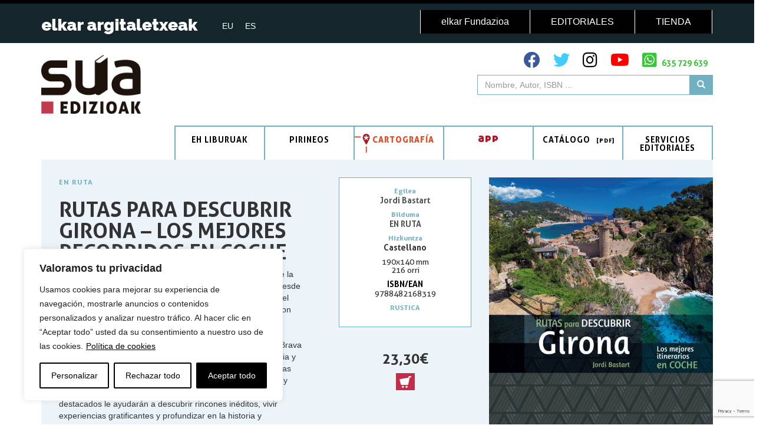

--- FILE ---
content_type: text/html; charset=UTF-8
request_url: https://sua.eus/es/libros/rutas-para-descubrir-girona-los-mejores-recorridos-en-coche/
body_size: 20436
content:
<!DOCTYPE html>
<html class="no-js" lang="es-ES">

<head>
	<meta charset="UTF-8">
	<meta http-equiv="x-ua-compatible" content="ie=edge">
	<meta name="viewport" content="width=device-width, initial-scale=1, shrink-to-fit=no">

	<meta name="description" content="">
	<meta name="author" content="">
	<title>RUTAS PARA DESCUBRIR GIRONA &#8211; LOS MEJORES RECORRIDOS EN COCHE | Sua Argitaletxea</title>

	<link href="https://fonts.googleapis.com/css?family=PT+Sans:400,700" rel="stylesheet">
	<!--link rel="stylesheet" href="https://stackpath.bootstrapcdn.com/bootstrap/4.3.1/css/bootstrap.min.css" integrity="sha384-ggOyR0iXCbMQv3Xipma34MD+dH/1fQ784/j6cY/iJTQUOhcWr7x9JvoRxT2MZw1T" crossorigin="anonymous"-->
	<!--wordpress head-->
	<title>RUTAS PARA DESCUBRIR GIRONA &#8211; LOS MEJORES RECORRIDOS EN COCHE &#8211; Sua</title>
<meta name='robots' content='max-image-preview:large' />
	<style>img:is([sizes="auto" i], [sizes^="auto," i]) { contain-intrinsic-size: 3000px 1500px }</style>
	<link rel="alternate" hreflang="eu-es" href="https://sua.eus/liburuak/rutas-para-descubrir-girona-los-mejores-recorridos-en-coche/" />
<link rel="alternate" hreflang="es-es" href="https://sua.eus/es/libros/rutas-para-descubrir-girona-los-mejores-recorridos-en-coche/" />
<link rel="alternate" hreflang="x-default" href="https://sua.eus/liburuak/rutas-para-descubrir-girona-los-mejores-recorridos-en-coche/" />
<link rel="alternate" type="application/rss+xml" title="Sua &raquo; Feed" href="https://sua.eus/es/feed/" />
<link rel="alternate" type="application/rss+xml" title="Sua &raquo; Feed de los comentarios" href="https://sua.eus/es/comments/feed/" />
<script type="text/javascript">
/* <![CDATA[ */
window._wpemojiSettings = {"baseUrl":"https:\/\/s.w.org\/images\/core\/emoji\/16.0.1\/72x72\/","ext":".png","svgUrl":"https:\/\/s.w.org\/images\/core\/emoji\/16.0.1\/svg\/","svgExt":".svg","source":{"concatemoji":"https:\/\/sua.eus\/wp-includes\/js\/wp-emoji-release.min.js?ver=6.8.3"}};
/*! This file is auto-generated */
!function(s,n){var o,i,e;function c(e){try{var t={supportTests:e,timestamp:(new Date).valueOf()};sessionStorage.setItem(o,JSON.stringify(t))}catch(e){}}function p(e,t,n){e.clearRect(0,0,e.canvas.width,e.canvas.height),e.fillText(t,0,0);var t=new Uint32Array(e.getImageData(0,0,e.canvas.width,e.canvas.height).data),a=(e.clearRect(0,0,e.canvas.width,e.canvas.height),e.fillText(n,0,0),new Uint32Array(e.getImageData(0,0,e.canvas.width,e.canvas.height).data));return t.every(function(e,t){return e===a[t]})}function u(e,t){e.clearRect(0,0,e.canvas.width,e.canvas.height),e.fillText(t,0,0);for(var n=e.getImageData(16,16,1,1),a=0;a<n.data.length;a++)if(0!==n.data[a])return!1;return!0}function f(e,t,n,a){switch(t){case"flag":return n(e,"\ud83c\udff3\ufe0f\u200d\u26a7\ufe0f","\ud83c\udff3\ufe0f\u200b\u26a7\ufe0f")?!1:!n(e,"\ud83c\udde8\ud83c\uddf6","\ud83c\udde8\u200b\ud83c\uddf6")&&!n(e,"\ud83c\udff4\udb40\udc67\udb40\udc62\udb40\udc65\udb40\udc6e\udb40\udc67\udb40\udc7f","\ud83c\udff4\u200b\udb40\udc67\u200b\udb40\udc62\u200b\udb40\udc65\u200b\udb40\udc6e\u200b\udb40\udc67\u200b\udb40\udc7f");case"emoji":return!a(e,"\ud83e\udedf")}return!1}function g(e,t,n,a){var r="undefined"!=typeof WorkerGlobalScope&&self instanceof WorkerGlobalScope?new OffscreenCanvas(300,150):s.createElement("canvas"),o=r.getContext("2d",{willReadFrequently:!0}),i=(o.textBaseline="top",o.font="600 32px Arial",{});return e.forEach(function(e){i[e]=t(o,e,n,a)}),i}function t(e){var t=s.createElement("script");t.src=e,t.defer=!0,s.head.appendChild(t)}"undefined"!=typeof Promise&&(o="wpEmojiSettingsSupports",i=["flag","emoji"],n.supports={everything:!0,everythingExceptFlag:!0},e=new Promise(function(e){s.addEventListener("DOMContentLoaded",e,{once:!0})}),new Promise(function(t){var n=function(){try{var e=JSON.parse(sessionStorage.getItem(o));if("object"==typeof e&&"number"==typeof e.timestamp&&(new Date).valueOf()<e.timestamp+604800&&"object"==typeof e.supportTests)return e.supportTests}catch(e){}return null}();if(!n){if("undefined"!=typeof Worker&&"undefined"!=typeof OffscreenCanvas&&"undefined"!=typeof URL&&URL.createObjectURL&&"undefined"!=typeof Blob)try{var e="postMessage("+g.toString()+"("+[JSON.stringify(i),f.toString(),p.toString(),u.toString()].join(",")+"));",a=new Blob([e],{type:"text/javascript"}),r=new Worker(URL.createObjectURL(a),{name:"wpTestEmojiSupports"});return void(r.onmessage=function(e){c(n=e.data),r.terminate(),t(n)})}catch(e){}c(n=g(i,f,p,u))}t(n)}).then(function(e){for(var t in e)n.supports[t]=e[t],n.supports.everything=n.supports.everything&&n.supports[t],"flag"!==t&&(n.supports.everythingExceptFlag=n.supports.everythingExceptFlag&&n.supports[t]);n.supports.everythingExceptFlag=n.supports.everythingExceptFlag&&!n.supports.flag,n.DOMReady=!1,n.readyCallback=function(){n.DOMReady=!0}}).then(function(){return e}).then(function(){var e;n.supports.everything||(n.readyCallback(),(e=n.source||{}).concatemoji?t(e.concatemoji):e.wpemoji&&e.twemoji&&(t(e.twemoji),t(e.wpemoji)))}))}((window,document),window._wpemojiSettings);
/* ]]> */
</script>
<style id='wp-emoji-styles-inline-css' type='text/css'>

	img.wp-smiley, img.emoji {
		display: inline !important;
		border: none !important;
		box-shadow: none !important;
		height: 1em !important;
		width: 1em !important;
		margin: 0 0.07em !important;
		vertical-align: -0.1em !important;
		background: none !important;
		padding: 0 !important;
	}
</style>
<link rel='stylesheet' id='wp-block-library-css' href='https://sua.eus/wp-includes/css/dist/block-library/style.min.css?ver=6.8.3' type='text/css' media='all' />
<style id='classic-theme-styles-inline-css' type='text/css'>
/*! This file is auto-generated */
.wp-block-button__link{color:#fff;background-color:#32373c;border-radius:9999px;box-shadow:none;text-decoration:none;padding:calc(.667em + 2px) calc(1.333em + 2px);font-size:1.125em}.wp-block-file__button{background:#32373c;color:#fff;text-decoration:none}
</style>
<style id='global-styles-inline-css' type='text/css'>
:root{--wp--preset--aspect-ratio--square: 1;--wp--preset--aspect-ratio--4-3: 4/3;--wp--preset--aspect-ratio--3-4: 3/4;--wp--preset--aspect-ratio--3-2: 3/2;--wp--preset--aspect-ratio--2-3: 2/3;--wp--preset--aspect-ratio--16-9: 16/9;--wp--preset--aspect-ratio--9-16: 9/16;--wp--preset--color--black: #000000;--wp--preset--color--cyan-bluish-gray: #abb8c3;--wp--preset--color--white: #ffffff;--wp--preset--color--pale-pink: #f78da7;--wp--preset--color--vivid-red: #cf2e2e;--wp--preset--color--luminous-vivid-orange: #ff6900;--wp--preset--color--luminous-vivid-amber: #fcb900;--wp--preset--color--light-green-cyan: #7bdcb5;--wp--preset--color--vivid-green-cyan: #00d084;--wp--preset--color--pale-cyan-blue: #8ed1fc;--wp--preset--color--vivid-cyan-blue: #0693e3;--wp--preset--color--vivid-purple: #9b51e0;--wp--preset--gradient--vivid-cyan-blue-to-vivid-purple: linear-gradient(135deg,rgba(6,147,227,1) 0%,rgb(155,81,224) 100%);--wp--preset--gradient--light-green-cyan-to-vivid-green-cyan: linear-gradient(135deg,rgb(122,220,180) 0%,rgb(0,208,130) 100%);--wp--preset--gradient--luminous-vivid-amber-to-luminous-vivid-orange: linear-gradient(135deg,rgba(252,185,0,1) 0%,rgba(255,105,0,1) 100%);--wp--preset--gradient--luminous-vivid-orange-to-vivid-red: linear-gradient(135deg,rgba(255,105,0,1) 0%,rgb(207,46,46) 100%);--wp--preset--gradient--very-light-gray-to-cyan-bluish-gray: linear-gradient(135deg,rgb(238,238,238) 0%,rgb(169,184,195) 100%);--wp--preset--gradient--cool-to-warm-spectrum: linear-gradient(135deg,rgb(74,234,220) 0%,rgb(151,120,209) 20%,rgb(207,42,186) 40%,rgb(238,44,130) 60%,rgb(251,105,98) 80%,rgb(254,248,76) 100%);--wp--preset--gradient--blush-light-purple: linear-gradient(135deg,rgb(255,206,236) 0%,rgb(152,150,240) 100%);--wp--preset--gradient--blush-bordeaux: linear-gradient(135deg,rgb(254,205,165) 0%,rgb(254,45,45) 50%,rgb(107,0,62) 100%);--wp--preset--gradient--luminous-dusk: linear-gradient(135deg,rgb(255,203,112) 0%,rgb(199,81,192) 50%,rgb(65,88,208) 100%);--wp--preset--gradient--pale-ocean: linear-gradient(135deg,rgb(255,245,203) 0%,rgb(182,227,212) 50%,rgb(51,167,181) 100%);--wp--preset--gradient--electric-grass: linear-gradient(135deg,rgb(202,248,128) 0%,rgb(113,206,126) 100%);--wp--preset--gradient--midnight: linear-gradient(135deg,rgb(2,3,129) 0%,rgb(40,116,252) 100%);--wp--preset--font-size--small: 13px;--wp--preset--font-size--medium: 20px;--wp--preset--font-size--large: 36px;--wp--preset--font-size--x-large: 42px;--wp--preset--spacing--20: 0.44rem;--wp--preset--spacing--30: 0.67rem;--wp--preset--spacing--40: 1rem;--wp--preset--spacing--50: 1.5rem;--wp--preset--spacing--60: 2.25rem;--wp--preset--spacing--70: 3.38rem;--wp--preset--spacing--80: 5.06rem;--wp--preset--shadow--natural: 6px 6px 9px rgba(0, 0, 0, 0.2);--wp--preset--shadow--deep: 12px 12px 50px rgba(0, 0, 0, 0.4);--wp--preset--shadow--sharp: 6px 6px 0px rgba(0, 0, 0, 0.2);--wp--preset--shadow--outlined: 6px 6px 0px -3px rgba(255, 255, 255, 1), 6px 6px rgba(0, 0, 0, 1);--wp--preset--shadow--crisp: 6px 6px 0px rgba(0, 0, 0, 1);}:where(.is-layout-flex){gap: 0.5em;}:where(.is-layout-grid){gap: 0.5em;}body .is-layout-flex{display: flex;}.is-layout-flex{flex-wrap: wrap;align-items: center;}.is-layout-flex > :is(*, div){margin: 0;}body .is-layout-grid{display: grid;}.is-layout-grid > :is(*, div){margin: 0;}:where(.wp-block-columns.is-layout-flex){gap: 2em;}:where(.wp-block-columns.is-layout-grid){gap: 2em;}:where(.wp-block-post-template.is-layout-flex){gap: 1.25em;}:where(.wp-block-post-template.is-layout-grid){gap: 1.25em;}.has-black-color{color: var(--wp--preset--color--black) !important;}.has-cyan-bluish-gray-color{color: var(--wp--preset--color--cyan-bluish-gray) !important;}.has-white-color{color: var(--wp--preset--color--white) !important;}.has-pale-pink-color{color: var(--wp--preset--color--pale-pink) !important;}.has-vivid-red-color{color: var(--wp--preset--color--vivid-red) !important;}.has-luminous-vivid-orange-color{color: var(--wp--preset--color--luminous-vivid-orange) !important;}.has-luminous-vivid-amber-color{color: var(--wp--preset--color--luminous-vivid-amber) !important;}.has-light-green-cyan-color{color: var(--wp--preset--color--light-green-cyan) !important;}.has-vivid-green-cyan-color{color: var(--wp--preset--color--vivid-green-cyan) !important;}.has-pale-cyan-blue-color{color: var(--wp--preset--color--pale-cyan-blue) !important;}.has-vivid-cyan-blue-color{color: var(--wp--preset--color--vivid-cyan-blue) !important;}.has-vivid-purple-color{color: var(--wp--preset--color--vivid-purple) !important;}.has-black-background-color{background-color: var(--wp--preset--color--black) !important;}.has-cyan-bluish-gray-background-color{background-color: var(--wp--preset--color--cyan-bluish-gray) !important;}.has-white-background-color{background-color: var(--wp--preset--color--white) !important;}.has-pale-pink-background-color{background-color: var(--wp--preset--color--pale-pink) !important;}.has-vivid-red-background-color{background-color: var(--wp--preset--color--vivid-red) !important;}.has-luminous-vivid-orange-background-color{background-color: var(--wp--preset--color--luminous-vivid-orange) !important;}.has-luminous-vivid-amber-background-color{background-color: var(--wp--preset--color--luminous-vivid-amber) !important;}.has-light-green-cyan-background-color{background-color: var(--wp--preset--color--light-green-cyan) !important;}.has-vivid-green-cyan-background-color{background-color: var(--wp--preset--color--vivid-green-cyan) !important;}.has-pale-cyan-blue-background-color{background-color: var(--wp--preset--color--pale-cyan-blue) !important;}.has-vivid-cyan-blue-background-color{background-color: var(--wp--preset--color--vivid-cyan-blue) !important;}.has-vivid-purple-background-color{background-color: var(--wp--preset--color--vivid-purple) !important;}.has-black-border-color{border-color: var(--wp--preset--color--black) !important;}.has-cyan-bluish-gray-border-color{border-color: var(--wp--preset--color--cyan-bluish-gray) !important;}.has-white-border-color{border-color: var(--wp--preset--color--white) !important;}.has-pale-pink-border-color{border-color: var(--wp--preset--color--pale-pink) !important;}.has-vivid-red-border-color{border-color: var(--wp--preset--color--vivid-red) !important;}.has-luminous-vivid-orange-border-color{border-color: var(--wp--preset--color--luminous-vivid-orange) !important;}.has-luminous-vivid-amber-border-color{border-color: var(--wp--preset--color--luminous-vivid-amber) !important;}.has-light-green-cyan-border-color{border-color: var(--wp--preset--color--light-green-cyan) !important;}.has-vivid-green-cyan-border-color{border-color: var(--wp--preset--color--vivid-green-cyan) !important;}.has-pale-cyan-blue-border-color{border-color: var(--wp--preset--color--pale-cyan-blue) !important;}.has-vivid-cyan-blue-border-color{border-color: var(--wp--preset--color--vivid-cyan-blue) !important;}.has-vivid-purple-border-color{border-color: var(--wp--preset--color--vivid-purple) !important;}.has-vivid-cyan-blue-to-vivid-purple-gradient-background{background: var(--wp--preset--gradient--vivid-cyan-blue-to-vivid-purple) !important;}.has-light-green-cyan-to-vivid-green-cyan-gradient-background{background: var(--wp--preset--gradient--light-green-cyan-to-vivid-green-cyan) !important;}.has-luminous-vivid-amber-to-luminous-vivid-orange-gradient-background{background: var(--wp--preset--gradient--luminous-vivid-amber-to-luminous-vivid-orange) !important;}.has-luminous-vivid-orange-to-vivid-red-gradient-background{background: var(--wp--preset--gradient--luminous-vivid-orange-to-vivid-red) !important;}.has-very-light-gray-to-cyan-bluish-gray-gradient-background{background: var(--wp--preset--gradient--very-light-gray-to-cyan-bluish-gray) !important;}.has-cool-to-warm-spectrum-gradient-background{background: var(--wp--preset--gradient--cool-to-warm-spectrum) !important;}.has-blush-light-purple-gradient-background{background: var(--wp--preset--gradient--blush-light-purple) !important;}.has-blush-bordeaux-gradient-background{background: var(--wp--preset--gradient--blush-bordeaux) !important;}.has-luminous-dusk-gradient-background{background: var(--wp--preset--gradient--luminous-dusk) !important;}.has-pale-ocean-gradient-background{background: var(--wp--preset--gradient--pale-ocean) !important;}.has-electric-grass-gradient-background{background: var(--wp--preset--gradient--electric-grass) !important;}.has-midnight-gradient-background{background: var(--wp--preset--gradient--midnight) !important;}.has-small-font-size{font-size: var(--wp--preset--font-size--small) !important;}.has-medium-font-size{font-size: var(--wp--preset--font-size--medium) !important;}.has-large-font-size{font-size: var(--wp--preset--font-size--large) !important;}.has-x-large-font-size{font-size: var(--wp--preset--font-size--x-large) !important;}
:where(.wp-block-post-template.is-layout-flex){gap: 1.25em;}:where(.wp-block-post-template.is-layout-grid){gap: 1.25em;}
:where(.wp-block-columns.is-layout-flex){gap: 2em;}:where(.wp-block-columns.is-layout-grid){gap: 2em;}
:root :where(.wp-block-pullquote){font-size: 1.5em;line-height: 1.6;}
</style>
<link rel='stylesheet' id='contact-form-7-css' href='https://sua.eus/wp-content/plugins/contact-form-7/includes/css/styles.css?ver=6.1.2' type='text/css' media='all' />
<link rel='stylesheet' id='wpml-legacy-horizontal-list-0-css' href='https://sua.eus/wp-content/plugins/sitepress-multilingual-cms/templates/language-switchers/legacy-list-horizontal/style.min.css?ver=1' type='text/css' media='all' />
<link rel='stylesheet' id='elkarargitaletxeak-css' href='https://sua.eus/wp-content/themes/elkarargitaletxeak/style.css?ver=6.8.3' type='text/css' media='all' />
<link rel='stylesheet' id='elkarargitaletxeak-bootstrap-css' href='https://sua.eus/wp-content/themes/elkarargitaletxeak/css/bootstrap.min.css?ver=6.8.3' type='text/css' media='all' />
<link rel='stylesheet' id='font-awesome-icons-css' href='https://sua.eus/wp-content/themes/elkarargitaletxeak/font-awesome/css/all.min.css?ver=6.8.3' type='text/css' media='all' />
<link rel='stylesheet' id='gure-estiloak-style-css' href='https://sua.eus/wp-content/themes/elkarargitaletxeak/css/estiloak_argitaletxea.css?ver=6.8.3' type='text/css' media='all' />
<link rel='stylesheet' id='elkarargitaletxeak-style-css' href='https://sua.eus/wp-content/themes/sua/style.css?ver=6.8.3' type='text/css' media='all' />
<script type="text/javascript" id="webtoffee-cookie-consent-js-extra">
/* <![CDATA[ */
var _wccConfig = {"_ipData":[],"_assetsURL":"https:\/\/sua.eus\/wp-content\/plugins\/webtoffee-cookie-consent\/lite\/frontend\/images\/","_publicURL":"https:\/\/sua.eus","_categories":[{"name":"Necesaria","slug":"necessary","isNecessary":true,"ccpaDoNotSell":true,"cookies":[{"cookieID":"wt_consent","domain":"sua.eus","provider":""},{"cookieID":"_GRECAPTCHA","domain":"www.google.com","provider":"google.com"},{"cookieID":"rc::a","domain":"google.com","provider":"google.com"},{"cookieID":"rc::f","domain":"google.com","provider":"google.com"},{"cookieID":"wpEmojiSettingsSupports","domain":"sua.eus","provider":""},{"cookieID":"rc::b","domain":"google.com","provider":"google.com"},{"cookieID":"rc::c","domain":"google.com","provider":"google.com"},{"cookieID":"VISITOR_PRIVACY_METADATA","domain":".youtube.com","provider":"youtube.com"}],"active":true,"defaultConsent":{"gdpr":true,"ccpa":true},"foundNoCookieScript":false},{"name":"Funcional","slug":"functional","isNecessary":false,"ccpaDoNotSell":true,"cookies":[{"cookieID":"VISITOR_INFO1_LIVE","domain":".youtube.com","provider":"youtube.com"},{"cookieID":"yt-remote-connected-devices","domain":"youtube.com","provider":"youtube.com"},{"cookieID":"ytidb::LAST_RESULT_ENTRY_KEY","domain":"youtube.com","provider":"youtube.com"},{"cookieID":"yt-remote-device-id","domain":"youtube.com","provider":"youtube.com"},{"cookieID":"yt-remote-session-name","domain":"youtube.com","provider":"youtube.com"},{"cookieID":"yt-remote-fast-check-period","domain":"youtube.com","provider":"youtube.com"},{"cookieID":"yt-remote-session-app","domain":"youtube.com","provider":"youtube.com"},{"cookieID":"yt-remote-cast-available","domain":"youtube.com","provider":"youtube.com"},{"cookieID":"yt-remote-cast-installed","domain":"youtube.com","provider":"youtube.com"}],"active":true,"defaultConsent":{"gdpr":false,"ccpa":false},"foundNoCookieScript":false},{"name":"Anal\u00edtica","slug":"analytics","isNecessary":false,"ccpaDoNotSell":true,"cookies":[{"cookieID":"CFID","domain":"web.elkarbanaketa.eus","provider":"omtrdc.net"},{"cookieID":"CFTOKEN","domain":"web.elkarbanaketa.eus","provider":"omtrdc.net"},{"cookieID":"YSC","domain":".youtube.com","provider":"youtube.com"}],"active":true,"defaultConsent":{"gdpr":false,"ccpa":false},"foundNoCookieScript":false},{"name":"El rendimiento","slug":"performance","isNecessary":false,"ccpaDoNotSell":true,"cookies":[{"cookieID":"__utma","domain":".sua.eus","provider":"google-analytics.com|googletagmanager.com\/gtag\/js"},{"cookieID":"__utmc","domain":".sua.eus","provider":"google-analytics.com|googletagmanager.com\/gtag\/js"},{"cookieID":"__utmz","domain":".sua.eus","provider":"google-analytics.com|googletagmanager.com\/gtag\/js"},{"cookieID":"__utmt","domain":".sua.eus","provider":"google-analytics.com|googletagmanager.com\/gtag\/js"},{"cookieID":"__utmb","domain":".sua.eus","provider":"google-analytics.com|googletagmanager.com\/gtag\/js"}],"active":true,"defaultConsent":{"gdpr":false,"ccpa":false},"foundNoCookieScript":false},{"name":"Anuncio","slug":"advertisement","isNecessary":false,"ccpaDoNotSell":true,"cookies":[],"active":true,"defaultConsent":{"gdpr":false,"ccpa":false},"foundNoCookieScript":false},{"name":"Otras","slug":"others","isNecessary":false,"ccpaDoNotSell":true,"cookies":[{"cookieID":"__Secure-YNID","domain":".youtube.com","provider":""},{"cookieID":"__Secure-ROLLOUT_TOKEN","domain":".youtube.com","provider":""},{"cookieID":"__Secure-YEC","domain":".youtube.com","provider":""}],"active":true,"defaultConsent":{"gdpr":false,"ccpa":false},"foundNoCookieScript":false}],"_activeLaw":"gdpr","_rootDomain":"","_block":"1","_showBanner":"1","_bannerConfig":{"GDPR":{"settings":{"type":"box","position":"bottom-left","applicableLaw":"gdpr","preferenceCenter":"center","selectedRegion":"ALL","consentExpiry":365,"shortcodes":[{"key":"wcc_readmore","content":"<a href=\"#\" class=\"wcc-policy\" aria-label=\"Pol\u00edtica de cookies\" target=\"_blank\" rel=\"noopener\" data-tag=\"readmore-button\">Pol\u00edtica de cookies<\/a>","tag":"readmore-button","status":true,"attributes":{"rel":"nofollow","target":"_blank"}},{"key":"wcc_show_desc","content":"<button class=\"wcc-show-desc-btn\" data-tag=\"show-desc-button\" aria-label=\"Mostrar m\u00e1s\">Mostrar m\u00e1s<\/button>","tag":"show-desc-button","status":true,"attributes":[]},{"key":"wcc_hide_desc","content":"<button class=\"wcc-show-desc-btn\" data-tag=\"hide-desc-button\" aria-label=\"Mostrar menos\">Mostrar menos<\/button>","tag":"hide-desc-button","status":true,"attributes":[]},{"key":"wcc_category_toggle_label","content":"[wcc_{{status}}_category_label] [wcc_preference_{{category_slug}}_title]","tag":"","status":true,"attributes":[]},{"key":"wcc_enable_category_label","content":"Permitir","tag":"","status":true,"attributes":[]},{"key":"wcc_disable_category_label","content":"Desactivar","tag":"","status":true,"attributes":[]},{"key":"wcc_video_placeholder","content":"<div class=\"video-placeholder-normal\" data-tag=\"video-placeholder\" id=\"[UNIQUEID]\"><p class=\"video-placeholder-text-normal\" data-tag=\"placeholder-title\">Por favor acepte {category} cookies<\/p><\/div>","tag":"","status":true,"attributes":[]},{"key":"wcc_enable_optout_label","content":"Permitir","tag":"","status":true,"attributes":[]},{"key":"wcc_disable_optout_label","content":"Desactivar","tag":"","status":true,"attributes":[]},{"key":"wcc_optout_toggle_label","content":"[wcc_{{status}}_optout_label] [wcc_optout_option_title]","tag":"","status":true,"attributes":[]},{"key":"wcc_optout_option_title","content":"No vendan ni compartan mi informaci\u00f3n personal","tag":"","status":true,"attributes":[]},{"key":"wcc_optout_close_label","content":"Cerca","tag":"","status":true,"attributes":[]}],"bannerEnabled":true},"behaviours":{"reloadBannerOnAccept":false,"loadAnalyticsByDefault":false,"animations":{"onLoad":"animate","onHide":"sticky"}},"config":{"revisitConsent":{"status":true,"tag":"revisit-consent","position":"bottom-left","meta":{"url":"#"},"styles":[],"elements":{"title":{"type":"text","tag":"revisit-consent-title","status":true,"styles":{"color":"#0056a7"}}}},"preferenceCenter":{"toggle":{"status":true,"tag":"detail-category-toggle","type":"toggle","states":{"active":{"styles":{"background-color":"#000000"}},"inactive":{"styles":{"background-color":"#D0D5D2"}}}},"poweredBy":{"status":false,"tag":"detail-powered-by","styles":{"background-color":"#EDEDED","color":"#293C5B"}}},"categoryPreview":{"status":false,"toggle":{"status":true,"tag":"detail-category-preview-toggle","type":"toggle","states":{"active":{"styles":{"background-color":"#000000"}},"inactive":{"styles":{"background-color":"#D0D5D2"}}}}},"videoPlaceholder":{"status":true,"styles":{"background-color":"#000000","border-color":"#000000","color":"#ffffff"}},"readMore":{"status":true,"tag":"readmore-button","type":"link","meta":{"noFollow":true,"newTab":true},"styles":{"color":"#000000","background-color":"transparent","border-color":"transparent"}},"auditTable":{"status":true},"optOption":{"status":true,"toggle":{"status":true,"tag":"optout-option-toggle","type":"toggle","states":{"active":{"styles":{"background-color":"#000000"}},"inactive":{"styles":{"background-color":"#FFFFFF"}}}},"gpcOption":false}}}},"_version":"3.4.6","_logConsent":"1","_tags":[{"tag":"accept-button","styles":{"color":"#FFFFFF","background-color":"#000000","border-color":"#000000"}},{"tag":"reject-button","styles":{"color":"#000000","background-color":"transparent","border-color":"#000000"}},{"tag":"settings-button","styles":{"color":"#000000","background-color":"transparent","border-color":"#000000"}},{"tag":"readmore-button","styles":{"color":"#000000","background-color":"transparent","border-color":"transparent"}},{"tag":"donotsell-button","styles":{"color":"#1863dc","background-color":"transparent","border-color":"transparent"}},{"tag":"accept-button","styles":{"color":"#FFFFFF","background-color":"#000000","border-color":"#000000"}},{"tag":"revisit-consent","styles":[]}],"_rtl":"","_lawSelected":["GDPR"],"_restApiUrl":"https:\/\/directory.cookieyes.com\/api\/v1\/ip","_renewConsent":"","_restrictToCA":"","_customEvents":"","_ccpaAllowedRegions":[],"_gdprAllowedRegions":[],"_closeButtonAction":"reject","_ssl":"1","_providersToBlock":[{"re":"youtube.com","categories":["functional","analytics"]},{"re":"omtrdc.net","categories":["analytics"]}]};
var _wccStyles = {"css":{"GDPR":".wcc-overlay{background: #000000; opacity: 0.4; position: fixed; top: 0; left: 0; width: 100%; height: 100%; z-index: 99999999;}.wcc-hide{display: none;}.wcc-btn-revisit-wrapper{display: flex; padding: 6px; border-radius: 8px; opacity: 0px; background-color:#ffffff; box-shadow: 0px 3px 10px 0px #798da04d;  align-items: center; justify-content: center;   position: fixed; z-index: 999999; cursor: pointer;}.wcc-revisit-bottom-left{bottom: 15px; left: 15px;}.wcc-revisit-bottom-right{bottom: 15px; right: 15px;}.wcc-btn-revisit-wrapper .wcc-btn-revisit{display: flex; align-items: center; justify-content: center; background: none; border: none; cursor: pointer; position: relative; margin: 0; padding: 0;}.wcc-btn-revisit-wrapper .wcc-btn-revisit img{max-width: fit-content; margin: 0; } .wcc-btn-revisit-wrapper .wcc-revisit-help-text{font-size:14px; margin-left:4px; display:none;}.wcc-btn-revisit-wrapper:hover .wcc-revisit-help-text, .wcc-btn-revisit-wrapper:focus-within .wcc-revisit-help-text { display: block;}.wcc-revisit-hide{display: none;}.wcc-preference-btn:hover{cursor:pointer; text-decoration:underline;}.wcc-cookie-audit-table { font-family: inherit; border-collapse: collapse; width: 100%;} .wcc-cookie-audit-table th, .wcc-cookie-audit-table td {text-align: left; padding: 10px; font-size: 12px; color: #000000; word-break: normal; background-color: #d9dfe7; border: 1px solid #cbced6;} .wcc-cookie-audit-table tr:nth-child(2n + 1) td { background: #f1f5fa; }.wcc-consent-container{position: fixed; width: 440px; box-sizing: border-box; z-index: 9999999; border-radius: 6px;}.wcc-consent-container .wcc-consent-bar{background: #ffffff; border: 1px solid; padding: 20px 26px; box-shadow: 0 -1px 10px 0 #acabab4d; border-radius: 6px;}.wcc-box-bottom-left{bottom: 40px; left: 40px;}.wcc-box-bottom-right{bottom: 40px; right: 40px;}.wcc-box-top-left{top: 40px; left: 40px;}.wcc-box-top-right{top: 40px; right: 40px;}.wcc-custom-brand-logo-wrapper .wcc-custom-brand-logo{width: 100px; height: auto; margin: 0 0 12px 0;}.wcc-notice .wcc-title{color: #212121; font-weight: 700; font-size: 18px; line-height: 24px; margin: 0 0 12px 0;}.wcc-notice-des *,.wcc-preference-content-wrapper *,.wcc-accordion-header-des *,.wcc-gpc-wrapper .wcc-gpc-desc *{font-size: 14px;}.wcc-notice-des{color: #212121; font-size: 14px; line-height: 24px; font-weight: 400;}.wcc-notice-des img{height: 25px; width: 25px;}.wcc-consent-bar .wcc-notice-des p,.wcc-gpc-wrapper .wcc-gpc-desc p,.wcc-preference-body-wrapper .wcc-preference-content-wrapper p,.wcc-accordion-header-wrapper .wcc-accordion-header-des p,.wcc-cookie-des-table li div:last-child p{color: inherit; margin-top: 0;}.wcc-notice-des P:last-child,.wcc-preference-content-wrapper p:last-child,.wcc-cookie-des-table li div:last-child p:last-child,.wcc-gpc-wrapper .wcc-gpc-desc p:last-child{margin-bottom: 0;}.wcc-notice-des a.wcc-policy,.wcc-notice-des button.wcc-policy{font-size: 14px; color: #1863dc; white-space: nowrap; cursor: pointer; background: transparent; border: 1px solid; text-decoration: underline;}.wcc-notice-des button.wcc-policy{padding: 0;}.wcc-notice-des a.wcc-policy:focus-visible,.wcc-notice-des button.wcc-policy:focus-visible,.wcc-preference-content-wrapper .wcc-show-desc-btn:focus-visible,.wcc-accordion-header .wcc-accordion-btn:focus-visible,.wcc-preference-header .wcc-btn-close:focus-visible,.wcc-switch input[type=\"checkbox\"]:focus-visible,.wcc-footer-wrapper a:focus-visible,.wcc-btn:focus-visible{outline: 2px solid #1863dc; outline-offset: 2px;}.wcc-btn:focus:not(:focus-visible),.wcc-accordion-header .wcc-accordion-btn:focus:not(:focus-visible),.wcc-preference-content-wrapper .wcc-show-desc-btn:focus:not(:focus-visible),.wcc-btn-revisit-wrapper .wcc-btn-revisit:focus:not(:focus-visible),.wcc-preference-header .wcc-btn-close:focus:not(:focus-visible),.wcc-consent-bar .wcc-banner-btn-close:focus:not(:focus-visible){outline: 0;}button.wcc-show-desc-btn:not(:hover):not(:active){color: #1863dc; background: transparent;}button.wcc-accordion-btn:not(:hover):not(:active),button.wcc-banner-btn-close:not(:hover):not(:active),button.wcc-btn-revisit:not(:hover):not(:active),button.wcc-btn-close:not(:hover):not(:active){background: transparent;}.wcc-consent-bar button:hover,.wcc-modal.wcc-modal-open button:hover,.wcc-consent-bar button:focus,.wcc-modal.wcc-modal-open button:focus{text-decoration: none;}.wcc-notice-btn-wrapper{display: flex; justify-content: flex-start; align-items: center; flex-wrap: wrap; margin-top: 16px;}.wcc-notice-btn-wrapper .wcc-btn{text-shadow: none; box-shadow: none;}.wcc-btn{flex: auto; max-width: 100%; font-size: 14px; font-family: inherit; line-height: 24px; padding: 8px; font-weight: 500; margin: 0 8px 0 0; border-radius: 2px; cursor: pointer; text-align: center; text-transform: none; min-height: 0;}.wcc-btn:hover{opacity: 0.8;}.wcc-btn-customize{color: #1863dc; background: transparent; border: 2px solid #1863dc;}.wcc-btn-reject{color: #1863dc; background: transparent; border: 2px solid #1863dc;}.wcc-btn-accept{background: #1863dc; color: #ffffff; border: 2px solid #1863dc;}.wcc-btn:last-child{margin-right: 0;}@media (max-width: 576px){.wcc-box-bottom-left{bottom: 0; left: 0;}.wcc-box-bottom-right{bottom: 0; right: 0;}.wcc-box-top-left{top: 0; left: 0;}.wcc-box-top-right{top: 0; right: 0;}}@media (max-width: 440px){.wcc-box-bottom-left, .wcc-box-bottom-right, .wcc-box-top-left, .wcc-box-top-right{width: 100%; max-width: 100%;}.wcc-consent-container .wcc-consent-bar{padding: 20px 0;}.wcc-custom-brand-logo-wrapper, .wcc-notice .wcc-title, .wcc-notice-des, .wcc-notice-btn-wrapper{padding: 0 24px;}.wcc-notice-des{max-height: 40vh; overflow-y: scroll;}.wcc-notice-btn-wrapper{flex-direction: column; margin-top: 0;}.wcc-btn{width: 100%; margin: 10px 0 0 0;}.wcc-notice-btn-wrapper .wcc-btn-customize{order: 2;}.wcc-notice-btn-wrapper .wcc-btn-reject{order: 3;}.wcc-notice-btn-wrapper .wcc-btn-accept{order: 1; margin-top: 16px;}}@media (max-width: 352px){.wcc-notice .wcc-title{font-size: 16px;}.wcc-notice-des *{font-size: 12px;}.wcc-notice-des, .wcc-btn{font-size: 12px;}}.wcc-modal.wcc-modal-open{display: flex; visibility: visible; -webkit-transform: translate(-50%, -50%); -moz-transform: translate(-50%, -50%); -ms-transform: translate(-50%, -50%); -o-transform: translate(-50%, -50%); transform: translate(-50%, -50%); top: 50%; left: 50%; transition: all 1s ease;}.wcc-modal{box-shadow: 0 32px 68px rgba(0, 0, 0, 0.3); margin: 0 auto; position: fixed; max-width: 100%; background: #ffffff; top: 50%; box-sizing: border-box; border-radius: 6px; z-index: 999999999; color: #212121; -webkit-transform: translate(-50%, 100%); -moz-transform: translate(-50%, 100%); -ms-transform: translate(-50%, 100%); -o-transform: translate(-50%, 100%); transform: translate(-50%, 100%); visibility: hidden; transition: all 0s ease;}.wcc-preference-center{max-height: 79vh; overflow: hidden; width: 845px; overflow: hidden; flex: 1 1 0; display: flex; flex-direction: column; border-radius: 6px;}.wcc-preference-header{display: flex; align-items: center; justify-content: space-between; padding: 22px 24px; border-bottom: 1px solid;}.wcc-preference-header .wcc-preference-title{font-size: 18px; font-weight: 700; line-height: 24px;}.wcc-google-privacy-url a {text-decoration:none;color: #1863dc;cursor:pointer;} .wcc-preference-header .wcc-btn-close{margin: 0; cursor: pointer; vertical-align: middle; padding: 0; background: none; border: none; width: auto; height: auto; min-height: 0; line-height: 0; text-shadow: none; box-shadow: none;}.wcc-preference-header .wcc-btn-close img{margin: 0; height: 10px; width: 10px;}.wcc-preference-body-wrapper{padding: 0 24px; flex: 1; overflow: auto; box-sizing: border-box;}.wcc-preference-content-wrapper,.wcc-gpc-wrapper .wcc-gpc-desc,.wcc-google-privacy-policy{font-size: 14px; line-height: 24px; font-weight: 400; padding: 12px 0;}.wcc-preference-content-wrapper{border-bottom: 1px solid;}.wcc-preference-content-wrapper img{height: 25px; width: 25px;}.wcc-preference-content-wrapper .wcc-show-desc-btn{font-size: 14px; font-family: inherit; color: #1863dc; text-decoration: none; line-height: 24px; padding: 0; margin: 0; white-space: nowrap; cursor: pointer; background: transparent; border-color: transparent; text-transform: none; min-height: 0; text-shadow: none; box-shadow: none;}.wcc-accordion-wrapper{margin-bottom: 10px;}.wcc-accordion{border-bottom: 1px solid;}.wcc-accordion:last-child{border-bottom: none;}.wcc-accordion .wcc-accordion-item{display: flex; margin-top: 10px;}.wcc-accordion .wcc-accordion-body{display: none;}.wcc-accordion.wcc-accordion-active .wcc-accordion-body{display: block; padding: 0 22px; margin-bottom: 16px;}.wcc-accordion-header-wrapper{cursor: pointer; width: 100%;}.wcc-accordion-item .wcc-accordion-header{display: flex; justify-content: space-between; align-items: center;}.wcc-accordion-header .wcc-accordion-btn{font-size: 16px; font-family: inherit; color: #212121; line-height: 24px; background: none; border: none; font-weight: 700; padding: 0; margin: 0; cursor: pointer; text-transform: none; min-height: 0; text-shadow: none; box-shadow: none;}.wcc-accordion-header .wcc-always-active{color: #008000; font-weight: 600; line-height: 24px; font-size: 14px;}.wcc-accordion-header-des{font-size: 14px; line-height: 24px; margin: 10px 0 16px 0;}.wcc-accordion-chevron{margin-right: 22px; position: relative; cursor: pointer;}.wcc-accordion-chevron-hide{display: none;}.wcc-accordion .wcc-accordion-chevron i::before{content: \"\"; position: absolute; border-right: 1.4px solid; border-bottom: 1.4px solid; border-color: inherit; height: 6px; width: 6px; -webkit-transform: rotate(-45deg); -moz-transform: rotate(-45deg); -ms-transform: rotate(-45deg); -o-transform: rotate(-45deg); transform: rotate(-45deg); transition: all 0.2s ease-in-out; top: 8px;}.wcc-accordion.wcc-accordion-active .wcc-accordion-chevron i::before{-webkit-transform: rotate(45deg); -moz-transform: rotate(45deg); -ms-transform: rotate(45deg); -o-transform: rotate(45deg); transform: rotate(45deg);}.wcc-audit-table{background: #f4f4f4; border-radius: 6px;}.wcc-audit-table .wcc-empty-cookies-text{color: inherit; font-size: 12px; line-height: 24px; margin: 0; padding: 10px;}.wcc-audit-table .wcc-cookie-des-table{font-size: 12px; line-height: 24px; font-weight: normal; padding: 15px 10px; border-bottom: 1px solid; border-bottom-color: inherit; margin: 0;}.wcc-audit-table .wcc-cookie-des-table:last-child{border-bottom: none;}.wcc-audit-table .wcc-cookie-des-table li{list-style-type: none; display: flex; padding: 3px 0;}.wcc-audit-table .wcc-cookie-des-table li:first-child{padding-top: 0;}.wcc-cookie-des-table li div:first-child{width: 100px; font-weight: 600; word-break: break-word; word-wrap: break-word;}.wcc-cookie-des-table li div:last-child{flex: 1; word-break: break-word; word-wrap: break-word; margin-left: 8px;}.wcc-footer-shadow{display: block; width: 100%; height: 40px; background: linear-gradient(180deg, rgba(255, 255, 255, 0) 0%, #ffffff 100%); position: absolute; bottom: calc(100% - 1px);}.wcc-footer-wrapper{position: relative;}.wcc-prefrence-btn-wrapper{display: flex; flex-wrap: wrap; align-items: center; justify-content: center; padding: 22px 24px; border-top: 1px solid;}.wcc-prefrence-btn-wrapper .wcc-btn{flex: auto; max-width: 100%; text-shadow: none; box-shadow: none;}.wcc-btn-preferences{color: #1863dc; background: transparent; border: 2px solid #1863dc;}.wcc-preference-header,.wcc-preference-body-wrapper,.wcc-preference-content-wrapper,.wcc-accordion-wrapper,.wcc-accordion,.wcc-accordion-wrapper,.wcc-footer-wrapper,.wcc-prefrence-btn-wrapper{border-color: inherit;}@media (max-width: 845px){.wcc-modal{max-width: calc(100% - 16px);}}@media (max-width: 576px){.wcc-modal{max-width: 100%;}.wcc-preference-center{max-height: 100vh;}.wcc-prefrence-btn-wrapper{flex-direction: column;}.wcc-accordion.wcc-accordion-active .wcc-accordion-body{padding-right: 0;}.wcc-prefrence-btn-wrapper .wcc-btn{width: 100%; margin: 10px 0 0 0;}.wcc-prefrence-btn-wrapper .wcc-btn-reject{order: 3;}.wcc-prefrence-btn-wrapper .wcc-btn-accept{order: 1; margin-top: 0;}.wcc-prefrence-btn-wrapper .wcc-btn-preferences{order: 2;}}@media (max-width: 425px){.wcc-accordion-chevron{margin-right: 15px;}.wcc-notice-btn-wrapper{margin-top: 0;}.wcc-accordion.wcc-accordion-active .wcc-accordion-body{padding: 0 15px;}}@media (max-width: 352px){.wcc-preference-header .wcc-preference-title{font-size: 16px;}.wcc-preference-header{padding: 16px 24px;}.wcc-preference-content-wrapper *, .wcc-accordion-header-des *{font-size: 12px;}.wcc-preference-content-wrapper, .wcc-preference-content-wrapper .wcc-show-more, .wcc-accordion-header .wcc-always-active, .wcc-accordion-header-des, .wcc-preference-content-wrapper .wcc-show-desc-btn, .wcc-notice-des a.wcc-policy{font-size: 12px;}.wcc-accordion-header .wcc-accordion-btn{font-size: 14px;}}.wcc-switch{display: flex;}.wcc-switch input[type=\"checkbox\"]{position: relative; width: 44px; height: 24px; margin: 0; background: #d0d5d2; -webkit-appearance: none; border-radius: 50px; cursor: pointer; outline: 0; border: none; top: 0;}.wcc-switch input[type=\"checkbox\"]:checked{background: #1863dc;}.wcc-switch input[type=\"checkbox\"]:before{position: absolute; content: \"\"; height: 20px; width: 20px; left: 2px; bottom: 2px; border-radius: 50%; background-color: white; -webkit-transition: 0.4s; transition: 0.4s; margin: 0;}.wcc-switch input[type=\"checkbox\"]:after{display: none;}.wcc-switch input[type=\"checkbox\"]:checked:before{-webkit-transform: translateX(20px); -ms-transform: translateX(20px); transform: translateX(20px);}@media (max-width: 425px){.wcc-switch input[type=\"checkbox\"]{width: 38px; height: 21px;}.wcc-switch input[type=\"checkbox\"]:before{height: 17px; width: 17px;}.wcc-switch input[type=\"checkbox\"]:checked:before{-webkit-transform: translateX(17px); -ms-transform: translateX(17px); transform: translateX(17px);}}.wcc-consent-bar .wcc-banner-btn-close{position: absolute; right: 14px; top: 14px; background: none; border: none; cursor: pointer; padding: 0; margin: 0; min-height: 0; line-height: 0; height: auto; width: auto; text-shadow: none; box-shadow: none;}.wcc-consent-bar .wcc-banner-btn-close img{height: 10px; width: 10px; margin: 0;}.wcc-notice-group{font-size: 14px; line-height: 24px; font-weight: 400; color: #212121;}.wcc-notice-btn-wrapper .wcc-btn-do-not-sell{font-size: 14px; line-height: 24px; padding: 6px 0; margin: 0; font-weight: 500; background: none; border-radius: 2px; border: none; white-space: nowrap; cursor: pointer; text-align: left; color: #1863dc; background: transparent; border-color: transparent; box-shadow: none; text-shadow: none;}.wcc-consent-bar .wcc-banner-btn-close:focus-visible,.wcc-notice-btn-wrapper .wcc-btn-do-not-sell:focus-visible,.wcc-opt-out-btn-wrapper .wcc-btn:focus-visible,.wcc-opt-out-checkbox-wrapper input[type=\"checkbox\"].wcc-opt-out-checkbox:focus-visible{outline: 2px solid #1863dc; outline-offset: 2px;}@media (max-width: 440px){.wcc-consent-container{width: 100%;}}@media (max-width: 352px){.wcc-notice-des a.wcc-policy, .wcc-notice-btn-wrapper .wcc-btn-do-not-sell{font-size: 12px;}}.wcc-opt-out-wrapper{padding: 12px 0;}.wcc-opt-out-wrapper .wcc-opt-out-checkbox-wrapper{display: flex; align-items: center;}.wcc-opt-out-checkbox-wrapper .wcc-opt-out-checkbox-label{font-size: 16px; font-weight: 700; line-height: 24px; margin: 0 0 0 12px; cursor: pointer;}.wcc-opt-out-checkbox-wrapper input[type=\"checkbox\"].wcc-opt-out-checkbox{background-color: #ffffff; border: 1px solid black; width: 20px; height: 18.5px; margin: 0; -webkit-appearance: none; position: relative; display: flex; align-items: center; justify-content: center; border-radius: 2px; cursor: pointer;}.wcc-opt-out-checkbox-wrapper input[type=\"checkbox\"].wcc-opt-out-checkbox:checked{background-color: #1863dc; border: none;}.wcc-opt-out-checkbox-wrapper input[type=\"checkbox\"].wcc-opt-out-checkbox:checked::after{left: 6px; bottom: 4px; width: 7px; height: 13px; border: solid #ffffff; border-width: 0 3px 3px 0; border-radius: 2px; -webkit-transform: rotate(45deg); -ms-transform: rotate(45deg); transform: rotate(45deg); content: \"\"; position: absolute; box-sizing: border-box;}.wcc-opt-out-checkbox-wrapper.wcc-disabled .wcc-opt-out-checkbox-label,.wcc-opt-out-checkbox-wrapper.wcc-disabled input[type=\"checkbox\"].wcc-opt-out-checkbox{cursor: no-drop;}.wcc-gpc-wrapper{margin: 0 0 0 32px;}.wcc-footer-wrapper .wcc-opt-out-btn-wrapper{display: flex; flex-wrap: wrap; align-items: center; justify-content: center; padding: 22px 24px;}.wcc-opt-out-btn-wrapper .wcc-btn{flex: auto; max-width: 100%; text-shadow: none; box-shadow: none;}.wcc-opt-out-btn-wrapper .wcc-btn-cancel{border: 1px solid #dedfe0; background: transparent; color: #858585;}.wcc-opt-out-btn-wrapper .wcc-btn-confirm{background: #1863dc; color: #ffffff; border: 1px solid #1863dc;}@media (max-width: 352px){.wcc-opt-out-checkbox-wrapper .wcc-opt-out-checkbox-label{font-size: 14px;}.wcc-gpc-wrapper .wcc-gpc-desc, .wcc-gpc-wrapper .wcc-gpc-desc *{font-size: 12px;}.wcc-opt-out-checkbox-wrapper input[type=\"checkbox\"].wcc-opt-out-checkbox{width: 16px; height: 16px;}.wcc-opt-out-checkbox-wrapper input[type=\"checkbox\"].wcc-opt-out-checkbox:checked::after{left: 5px; bottom: 4px; width: 3px; height: 9px;}.wcc-gpc-wrapper{margin: 0 0 0 28px;}}.video-placeholder-youtube{background-size: 100% 100%; background-position: center; background-repeat: no-repeat; background-color: #b2b0b059; position: relative; display: flex; align-items: center; justify-content: center; max-width: 100%;}.video-placeholder-text-youtube{text-align: center; align-items: center; padding: 10px 16px; background-color: #000000cc; color: #ffffff; border: 1px solid; border-radius: 2px; cursor: pointer;}.video-placeholder-text-youtube:hover{text-decoration:underline;}.video-placeholder-normal{background-image: url(\"\/wp-content\/plugins\/webtoffee-cookie-consent\/lite\/frontend\/images\/placeholder.svg\"); background-size: 80px; background-position: center; background-repeat: no-repeat; background-color: #b2b0b059; position: relative; display: flex; align-items: flex-end; justify-content: center; max-width: 100%;}.video-placeholder-text-normal{align-items: center; padding: 10px 16px; text-align: center; border: 1px solid; border-radius: 2px; cursor: pointer;}.wcc-rtl{direction: rtl; text-align: right;}.wcc-rtl .wcc-banner-btn-close{left: 9px; right: auto;}.wcc-rtl .wcc-notice-btn-wrapper .wcc-btn:last-child{margin-right: 8px;}.wcc-rtl .wcc-notice-btn-wrapper .wcc-btn:first-child{margin-right: 0;}.wcc-rtl .wcc-notice-btn-wrapper{margin-left: 0; margin-right: 15px;}.wcc-rtl .wcc-prefrence-btn-wrapper .wcc-btn{margin-right: 8px;}.wcc-rtl .wcc-prefrence-btn-wrapper .wcc-btn:first-child{margin-right: 0;}.wcc-rtl .wcc-accordion .wcc-accordion-chevron i::before{border: none; border-left: 1.4px solid; border-top: 1.4px solid; left: 12px;}.wcc-rtl .wcc-accordion.wcc-accordion-active .wcc-accordion-chevron i::before{-webkit-transform: rotate(-135deg); -moz-transform: rotate(-135deg); -ms-transform: rotate(-135deg); -o-transform: rotate(-135deg); transform: rotate(-135deg);}@media (max-width: 768px){.wcc-rtl .wcc-notice-btn-wrapper{margin-right: 0;}}@media (max-width: 576px){.wcc-rtl .wcc-notice-btn-wrapper .wcc-btn:last-child{margin-right: 0;}.wcc-rtl .wcc-prefrence-btn-wrapper .wcc-btn{margin-right: 0;}.wcc-rtl .wcc-accordion.wcc-accordion-active .wcc-accordion-body{padding: 0 22px 0 0;}}@media (max-width: 425px){.wcc-rtl .wcc-accordion.wcc-accordion-active .wcc-accordion-body{padding: 0 15px 0 0;}}@media (max-width: 440px){.wcc-consent-bar .wcc-banner-btn-close,.wcc-preference-header .wcc-btn-close{padding: 17px;}.wcc-consent-bar .wcc-banner-btn-close {right: 2px; top: 6px; } .wcc-preference-header{padding: 12px 0 12px 24px;}} @media (min-width: 768px) and (max-width: 1024px) {.wcc-consent-bar .wcc-banner-btn-close,.wcc-preference-header .wcc-btn-close{padding: 17px;}.wcc-consent-bar .wcc-banner-btn-close {right: 2px; top: 6px; } .wcc-preference-header{padding: 12px 0 12px 24px;}}.wcc-rtl .wcc-opt-out-btn-wrapper .wcc-btn{margin-right: 12px;}.wcc-rtl .wcc-opt-out-btn-wrapper .wcc-btn:first-child{margin-right: 0;}.wcc-rtl .wcc-opt-out-checkbox-wrapper .wcc-opt-out-checkbox-label{margin: 0 12px 0 0;}@media (max-height: 480px) {.wcc-consent-container {max-height: 100vh; overflow-y: scroll;} .wcc-notice-des { max-height: unset; overflow-y: unset; } .wcc-preference-center { height: 100vh; overflow: auto; } .wcc-preference-center .wcc-preference-body-wrapper { overflow: unset; } }"}};
var _wccApi = {"base":"https:\/\/sua.eus\/es\/wp-json\/wcc\/v1\/","nonce":"019c81a4c2"};
var _wccGCMConfig = {"_mode":"advanced","_urlPassthrough":"","_debugMode":"","_redactData":"","_regions":[],"_wccBypass":"","wait_for_update":"500","_isGTMTemplate":""};
/* ]]> */
</script>
<script type="text/javascript" src="https://sua.eus/wp-content/plugins/webtoffee-cookie-consent/lite/frontend/js/script.min.js?ver=3.4.6" id="webtoffee-cookie-consent-js"></script>
<script type="text/javascript" src="https://sua.eus/wp-content/plugins/webtoffee-cookie-consent/lite/frontend/js/gcm.min.js?ver=3.4.6" id="webtoffee-cookie-consent-gcm-js"></script>
<script type="text/javascript" src="https://sua.eus/wp-includes/js/jquery/jquery.min.js?ver=3.7.1" id="jquery-core-js"></script>
<script type="text/javascript" src="https://sua.eus/wp-includes/js/jquery/jquery-migrate.min.js?ver=3.4.1" id="jquery-migrate-js"></script>
<link rel="https://api.w.org/" href="https://sua.eus/es/wp-json/" /><link rel="EditURI" type="application/rsd+xml" title="RSD" href="https://sua.eus/xmlrpc.php?rsd" />
<meta name="generator" content="WordPress 6.8.3" />
<link rel="canonical" href="https://sua.eus/es/libros/rutas-para-descubrir-girona-los-mejores-recorridos-en-coche/" />
<link rel='shortlink' href='https://sua.eus/es/?p=6778' />
<link rel="alternate" title="oEmbed (JSON)" type="application/json+oembed" href="https://sua.eus/es/wp-json/oembed/1.0/embed?url=https%3A%2F%2Fsua.eus%2Fes%2Flibros%2Frutas-para-descubrir-girona-los-mejores-recorridos-en-coche%2F" />
<link rel="alternate" title="oEmbed (XML)" type="text/xml+oembed" href="https://sua.eus/es/wp-json/oembed/1.0/embed?url=https%3A%2F%2Fsua.eus%2Fes%2Flibros%2Frutas-para-descubrir-girona-los-mejores-recorridos-en-coche%2F&#038;format=xml" />
<meta name="generator" content="WPML ver:4.8.4 stt:16,2;" />
<style id="wcc-style-inline">[data-tag]{visibility:hidden;}</style><link rel="Shortcut Icon" type="image/x-icon" href="https://sua.eus/wp-content/themes/sua/favicon.ico" /><style type="text/css">.recentcomments a{display:inline !important;padding:0 !important;margin:0 !important;}</style>		<style type="text/css" id="wp-custom-css">
			.cookielawinfo-classic td,
.cookielawinfo-classic th{
	padding:4px;
	border:1px solid #ddd;
}
.cookielawinfo-classic tbody th {
	background-color:#ddd;
}		</style>
			<!--end wordpress head-->

<script type="text/javascript">
var _gaq = _gaq || [];
_gaq.push(['_setAccount', 'UA-20376479-1']);
_gaq.push(['_trackPageview']);
(function() {
	var ga = document.createElement('script'); ga.type = 'text/javascript'; ga.async = true;
	ga.src = ('https:' == document.location.protocol ? 'https://ssl' : 'http://www') + '.google-analytics.com/ga.js';
	var s = document.getElementsByTagName('script')[0]; s.parentNode.insertBefore(ga, s);
})();
</script>
</head>
<body class="wp-singular liburuak-template-default single single-liburuak postid-6778 wp-theme-elkarargitaletxeak wp-child-theme-sua">

<div id="argitaletxeak" class="elkar sua">
	<!-- Goiburua -->
	<header>
		<div class="goi-menua">
			<div class="container">
				<!--<div class="top-bar">
					<!--<div class="col-xs-12 col-md-3 nopadding pull-right">
						<div class="hizkuntzak">
													</div>
					<!--</div>
				</div>-->
			<nav class="navbar navbar-expand-lg navbar-dark menu-nagusia">
				<a class="navbar-brand" href="" rel="home">
					<img src="https://sua.eus/wp-content/themes/elkarargitaletxeak/img/argitaletxeak-logoa.png"><span></span>
				</a>
				<div class="hizkuntzak">
							
<div class="wpml-ls-sidebars-navbar-right wpml-ls wpml-ls-legacy-list-horizontal">
	<ul role="menu"><li class="wpml-ls-slot-navbar-right wpml-ls-item wpml-ls-item-eu wpml-ls-first-item wpml-ls-item-legacy-list-horizontal" role="none">
				<a href="https://sua.eus/liburuak/rutas-para-descubrir-girona-los-mejores-recorridos-en-coche/" class="wpml-ls-link" role="menuitem"  aria-label="Cambiar a EU" title="Cambiar a EU" >
                    <span class="wpml-ls-display">EU</span></a>
			</li><li class="wpml-ls-slot-navbar-right wpml-ls-item wpml-ls-item-es wpml-ls-current-language wpml-ls-last-item wpml-ls-item-legacy-list-horizontal" role="none">
				<a href="https://sua.eus/es/libros/rutas-para-descubrir-girona-los-mejores-recorridos-en-coche/" class="wpml-ls-link" role="menuitem" >
                    <span class="wpml-ls-native" role="menuitem">ES</span></a>
			</li></ul>
</div>
						</div>
				
				<button class="navbar-toggle navbar-toggler collapsed" type="button" data-toggle="collapse" data-target="#navbarCollapse" aria-controls="navbarCollapse" aria-expanded="false" aria-label="Toggle navigation"><span class="icon-bar"></span> <span class="icon-bar"></span> <span class="icon-bar"></span>
				</button>
					<div class="navbar-collapse" id="navbarCollapse">
									<ul class="nav navbar-nav ml-auto mt-2 mt-lg-0">
										<li class="marra">
											<a class="" target="_blank" href="http://www.elkarfundazioa.org/">
												elkar Fundazioa											</a>
										</li>
										<li class="dropdown active">
											<a href="#" class="dropdown-toggle  active" data-toggle="dropdown">
												EDITORIALES											</a>
											<ul class="dropdown-menu">
												<li class="active"> <a target="_blank" href="https://elkarargitaletxea.eus/">elkar</a> </li>
												<li> <a target="_blank" href="https://txertoa.eus">Txertoa</a> </li>
												<li> <a target="_blank" href="https://ttarttalo.eus/">Ttarttalo</a> </li>
												<li> <a href="https://sua.eus">Sua</a> </li>
												<li> <a target="_blank" href="https://elkarmusika.eus/oihuka/">Oihuka</a> </li>
												<li> <a target="_blank" href="https://elkarmusika.eus/">elkar Musika</a> </li>
												<li> <a target="_blank" href="http://www.elkarestudioa.com/">Estudioa</a> </li>
											</ul>
										</li>
										<li>
											<a target="_blank" href="https://www.elkar.eus/">
												TIENDA											</a>
										</li>
										<!--<li> <a href="/non-gaude"></a></li>-->
									</ul>
														</div>
			</nav>
			</div>
		</div>
	</header>
	<!-- Menu nagusia -->

	<div class="container sua-da">
		<div class="row head">
			<div class="col-xs-4 col-sm-3 txertoa-logo elkar">
				<h1><a href="https://sua.eus/es">
					<img class="img-responsive" src="https://sua.eus/wp-content/themes/sua/img/sua-edizioak-logoa.png" alt="sua edizioak argitaletxea"/>
				</a></h1>
			</div>
			<div class="col-xs-8 col-sm-9 sarrera-bilatzailea">
				<!--<div class="row">
					<div class="col-xs-12 col-md-6">-->
					<div class="sareak">
					<!--<div class="blog">
						<a href="" target="_blank">Blog</a>
					</div>
					<div class="blog newsletter">
						<a href="" target="_blank">Newsletter</a>
					</div>-->
					
						<div class="facebook icon"><a href="https://www.facebook.com/SuaArgitaletxea/" target="_blank"><i class="fab fa-facebook"></i> </a></div>
						<div class="twitter icon"><a href="https://twitter.com/suaedizioak" target="_blank"><i class="fab fa-twitter"></i></a> </div>
						<div class="instagram icon"><a href="https://www.instagram.com/suaedizioak/" target="_blank"><i class="fab fa-instagram"></i></a> </div>
				<div class="youtube icon"><a href="https://www.youtube.com/channel/UCwWv9gn51iz_2e5f0j1CITA" target="_blank"><i class="fab fa-youtube"></i></a> </div>
						<div class="whatsapp icon"><a href="" target="_blank"><i class="fab fa-whatsapp-square"></i> 635 729 639</a></div>
					
					</div>
				<!--	</div>
					<div class="col-xs-12 col-md-6">-->
				<form action="https://sua.eus/es/">
					<div class="input-group custom-search-form">
						<input type="hidden" name="post_type" value="liburuak"/>
						<input type="text" class="form-control" placeholder="Nombre, Autor, ISBN ..." value="" name="s" title="Buscar:">
						<span class="input-group-btn">
            <button class="btn btn-bilatu" type="submit"> <span class="glyphicon glyphicon-search"></span> </button>
						</span>
					</div>
				</form>
			<!--	</div>
				
				</div>-->

			</div>
		</div>
		<!--				<div class="row">
				<div class="col-xs-12">
		<div class="argitaletxe-menua">	
			<div class="navbar-header">
				<button type="button" class="navbar-toggle collapsed" data-toggle="collapse" data-target="#bs-example-navbar-collapse-1" aria-expanded="false"><i class="fa fa-bars fa-2x"></i>
				</button>

			</div>
			
			<div class="collapse navbar-collapse" id="bs-example-navbar-collapse-1">
				<ul id="primary-menu" class="nav navbar-nav"><li id="menu-item-872" class="menu-item menu-item-type-custom menu-item-object-custom menu-item-872"><a href="https://sua.eus/es/libros/?kategoria=Euskal%20Herria%20Liburuak">EH Liburuak</a></li>
<li id="menu-item-873" class="menu-item menu-item-type-custom menu-item-object-custom menu-item-873"><a href="https://sua.eus/es/libros/?kategoria=El%20Mundo%20de%20los%20Pirineos">Pirineos</a></li>
<li id="menu-item-921" class="kartografia gorria menu-item menu-item-type-post_type menu-item-object-page menu-item-921"><a href="https://sua.eus/es/cartografia/">Cartografía</a></li>
<li id="menu-item-935" class="app gorria menu-item menu-item-type-post_type menu-item-object-page menu-item-935"><a href="https://sua.eus/es/app/">app</a></li>
<li id="menu-item-1089" class="pdf menu-item menu-item-type-post_type menu-item-object-page menu-item-1089"><a href="https://sua.eus/es/katalogoa-pdf/">Catálogo</a></li>
<li id="menu-item-880" class="menu-item menu-item-type-post_type menu-item-object-page menu-item-880"><a href="https://sua.eus/es/servicios-editoriales/">Servicios  editoriales</a></li>
</ul>			</div>
			
		</div>
			</div></div>-->
		
<div class="argitaletxe-menua">	
			<div class="navbar-header">
				<button type="button" class="navbar-toggle collapsed" data-toggle="collapse" data-target="#bs-example-navbar-collapse-1" aria-expanded="false"><i class="fa fa-bars"></i>
				</button>
			</div>
  <div class="collapse navbar-collapse" id="bs-example-navbar-collapse-1">
			<ul id="primary-menu" class="nav navbar-nav"><li class="menu-item menu-item-type-custom menu-item-object-custom menu-item-872"><a href="https://sua.eus/es/libros/?kategoria=Euskal%20Herria%20Liburuak">EH Liburuak</a></li>
<li class="menu-item menu-item-type-custom menu-item-object-custom menu-item-873"><a href="https://sua.eus/es/libros/?kategoria=El%20Mundo%20de%20los%20Pirineos">Pirineos</a></li>
<li class="kartografia gorria menu-item menu-item-type-post_type menu-item-object-page menu-item-921"><a href="https://sua.eus/es/cartografia/">Cartografía</a></li>
<li class="app gorria menu-item menu-item-type-post_type menu-item-object-page menu-item-935"><a href="https://sua.eus/es/app/">app</a></li>
<li class="pdf menu-item menu-item-type-post_type menu-item-object-page menu-item-1089"><a href="https://sua.eus/es/katalogoa-pdf/">Catálogo</a></li>
<li class="menu-item menu-item-type-post_type menu-item-object-page menu-item-880"><a href="https://sua.eus/es/servicios-editoriales/">Servicios  editoriales</a></li>
</ul>  </div>
</div>
		
	</div>

<!--<div class=" border-bottom-menu"></div>-->

<div class="container sua-da fitxan-ez">
   
    <div id="myCarousel" class="carousel slide header" data-ride="carousel">
      <div class="carousel-inner">
            	   
      <div class="item active">
										<a href="https://sua.eus/es/libros/las-35-ascensiones-mas-bellas-por-el-pirineo-central/" target=""><img src="https://sua.eus/wp-content/uploads/sites/6/2025/12/PIRINEOS156_sua-banner.jpg" class="d-block w-100 slide-img" alt="35 ascensiones mas bellas al Pirineo central"></a>
			        <div class="container">
						        </div>
      </div>
        	   
      <div class="item ">
										<a href="https://sua.eus/es/libros/rutas-con-leyenda/" target=""><img src="https://sua.eus/wp-content/uploads/sites/6/2025/12/EH72Kondairak_banner-sua.jpg" class="d-block w-100 slide-img" alt="rutas con leyenda"></a>
			        <div class="container">
						        </div>
      </div>
        	   
      <div class="item ">
										<a href="https://sua.eus/es/libros/euskal-herria-56-ibilbide-xendazaleentzat/" target=""><img src="https://sua.eus/wp-content/uploads/sites/6/2025/11/EH56ibilbide_banner-sua.jpg" class="d-block w-100 slide-img" alt="56 ibilbide xendazaleentzat"></a>
			        <div class="container">
						        </div>
      </div>
        	   
      <div class="item ">
										<a href="https://sua.eus/es/libros/edurne-pasaban/" target=""><img src="https://sua.eus/wp-content/uploads/sites/6/2025/11/EdurneKomikia_banner-sua.jpg" class="d-block w-100 slide-img" alt="EDURNE PASABAN"></a>
			        <div class="container">
						        </div>
      </div>
        	   
      <div class="item ">
										<a href="https://sua.eus/es/libros/valle-de-chistau/" target=""><img src="https://sua.eus/wp-content/uploads/sites/6/2025/11/Pirineos155_banner-sua.jpg" class="d-block w-100 slide-img" alt="Valle de Chistau"></a>
			        <div class="container">
						        </div>
      </div>
        	   
      <div class="item ">
										<a href="https://mendifilmfestival.com/es/" target="_blank"><img src="https://sua.eus/wp-content/uploads/sites/6/2025/11/Slider-banner-sua.jpg" class="d-block w-100 slide-img" alt="MENDI FILM FESTIVAL 2025"></a>
			        <div class="container">
						        </div>
      </div>
        	   
      <div class="item ">
										<a href="https://sua.eus/es/libros/guia-de-setas-de-euskal-herria/" target=""><img src="https://sua.eus/wp-content/uploads/sites/6/2025/10/perretxikoak_sua-banner-sua.jpg" class="d-block w-100 slide-img" alt="GUIA DE SETAS DE EUSKAL HERRIA"></a>
			        <div class="container">
						        </div>
      </div>
        	   
      <div class="item ">
										<a href="https://sua.eus/es/libros/calendario-euskal-herria-2026/" target=""><img src="https://sua.eus/wp-content/uploads/sites/6/2025/10/EHegutegia_banner-sua.jpg" class="d-block w-100 slide-img" alt="EUSKAL HERRIA EGUTEGIA 2026"></a>
			        <div class="container">
						        </div>
      </div>
        	   
      <div class="item ">
										<a href="https://sua.eus/es/libros/calendario-pirineos-2026/" target=""><img src="https://sua.eus/wp-content/uploads/sites/6/2025/10/Pirineos-egutegia_banner-sua.jpg" class="d-block w-100 slide-img" alt="CALENDARIO PIRINEOS 2026"></a>
			        <div class="container">
						        </div>
      </div>
        	   
      <div class="item ">
										<a href="https://sua.eus/es/libros/parque-natural-de-valderejo/" target=""><img src="https://sua.eus/wp-content/uploads/sites/6/2025/10/EH71Valderejo_sua-banner.jpg" class="d-block w-100 slide-img" alt="PARQUE NATURAL DE VALDEREJO"></a>
			        <div class="container">
						        </div>
      </div>
        	   
      <div class="item ">
										<a href="https://sua.eus/es/libros/natura-gure-etxe-ondoan-gazte-naturalisten-koadernoa/" target=""><img src="https://sua.eus/wp-content/uploads/sites/6/2025/09/natura_etxe_ondoan-banner_sua.jpg" class="d-block w-100 slide-img" alt="NATURA GURE ETXE ONDOAN"></a>
			        <div class="container">
						        </div>
      </div>
        	   
      <div class="item ">
										<a href="https://sua.eus/es/libros/malen-intsektuen-munduan/" target=""><img src="https://sua.eus/wp-content/uploads/sites/6/2025/09/Malen_banner-sua.jpg" class="d-block w-100 slide-img" alt="MALEN INTSEKTUEN MUNDUAN"></a>
			        <div class="container">
						        </div>
      </div>
        	   
      <div class="item ">
										<a href="https://sua.eus/es/libros/rutas-geologicas/" target=""><img src="https://sua.eus/wp-content/uploads/sites/6/2025/09/EHGeologikoak-banner_sua.jpg" class="d-block w-100 slide-img" alt="RUTAS GEOLOGICAS"></a>
			        <div class="container">
						        </div>
      </div>
        	   
      <div class="item ">
										<a href="https://sua.eus/es/libros/rutes-a-estanys-excepcionals-2/" target=""><img src="https://sua.eus/wp-content/uploads/sites/6/2025/07/ESTANYS-CAT26_banner-sua.jpg" class="d-block w-100 slide-img" alt="Estanys excepcionals"></a>
			        <div class="container">
						        </div>
      </div>
        	   
      <div class="item ">
										<a href="https://sua.eus/es/libros/los-130-mejores-recorridos-en-btt/" target=""><img src="https://sua.eus/wp-content/uploads/sites/6/2025/05/PIRI154_BTT_banner-sua.jpg" class="d-block w-100 slide-img" alt="BTT Pirineos"></a>
			        <div class="container">
						        </div>
      </div>
        	   
      <div class="item ">
										<a href="https://sua.eus/harpidetzak/" target=""><img src="https://sua.eus/wp-content/uploads/sites/6/2020/12/SLIDERS-PIRINEOS-web-SUA-contacto-scaled.jpg" class="d-block w-100 slide-img" alt="SUSCRIPCIÓN PIRINEOS"></a>
			        <div class="container">
						        </div>
      </div>
        	   
      <div class="item ">
										<a href="https://sua.eus/es/libros/entre-el-cielo-y-la-tierra-2/" target=""><img src="https://sua.eus/wp-content/uploads/sites/6/2025/05/ZERUA_LURRA_banner-sua.jpg" class="d-block w-100 slide-img" alt="Entre el cielo y la tierra"></a>
			        <div class="container">
						        </div>
      </div>
        	   
      <div class="item ">
										<a href="https://sua.eus/harpidetzak/" target=""><img src="https://sua.eus/wp-content/uploads/sites/6/2020/04/EHSUSCRIPCIÓN.jpg" class="d-block w-100 slide-img" alt="Eh liburuak suscripción"></a>
			        <div class="container">
						        </div>
      </div>
        
      <a class="left carousel-control" href="#myCarousel" data-slide="prev">
    <span class="glyphicon glyphicon-chevron-left"></span>
    <span class="sr-only">Previous</span>
  </a>
  <a class="right carousel-control" href="#myCarousel" data-slide="next">
    <span class="glyphicon glyphicon-chevron-right"></span>
    <span class="sr-only">Next</span>
  </a>
	</div>
  </div>
   
</div>
	<div id="content" class="sua-da site-content row row-with-vspace">
		
		<div class="container sua-da fitxan-ez">
		<div class="filtro-osoa" id="filtroa">
			
			<div class="filtroa" id="filtroacollapse">
						
				<div class="filtroa-heading accordion" id="headingFiltroa">
					<h3 class="filtroa-title"><a type="" data-toggle="collapse" data-target="#filtroaukera" aria-expanded="false" aria-controls="filtroaukera" class="btn filtroa">Bilduma 
					<i class="fas fa-bars"></i></a>
					<!--<a type="" data-toggle="collapse" data-target="#filtroaukera2" aria-expanded="false" aria-controls="filtroaukera2" class="btn filtroa">Gaia 
					<i class="fas fa-bars"></i></a>-->
					</h3>
				</div>
				<div id="filtroaukera" class="collapse sua" data-parent="#filtroacollapse">
					<div class="panel-body">
									<ul>
		  		  			  						<li>
					<a role="button" href="/es/libros/?kategoria=100 paisajes" class="zabaldu" >
				         	 100 paisajes<i class="fa fa-chevron-circle-right pull-right"></i>
					        </a>
				</li>
				  		  			  						<li>
					<a role="button" href="/es/libros/?kategoria=A tiro de piedra" class="zabaldu" >
				         	 A tiro de piedra<i class="fa fa-chevron-circle-right pull-right"></i>
					        </a>
				</li>
				  		  			  						<li>
					<a role="button" href="/es/libros/?kategoria=Adi Natura" class="zabaldu" >
				         	 Adi Natura<i class="fa fa-chevron-circle-right pull-right"></i>
					        </a>
				</li>
				  		  			  						<li>
					<a role="button" href="/es/libros/?kategoria=Aragón" class="zabaldu" >
				         	 Aragón<i class="fa fa-chevron-circle-right pull-right"></i>
					        </a>
				</li>
				  		  			  						<li>
					<a role="button" href="/es/libros/?kategoria=Asturias" class="zabaldu" >
				         	 Asturias<i class="fa fa-chevron-circle-right pull-right"></i>
					        </a>
				</li>
				  		  			  						<li>
					<a role="button" href="/es/libros/?kategoria=Catalunya" class="zabaldu" >
				         	 Catalunya<i class="fa fa-chevron-circle-right pull-right"></i>
					        </a>
				</li>
				  		  			  						<li>
					<a role="button" href="/es/libros/?kategoria=Cicloturismo" class="zabaldu" >
				         	 Cicloturismo<i class="fa fa-chevron-circle-right pull-right"></i>
					        </a>
				</li>
				  		  			  						<li>
					<a role="button" href="/es/libros/?kategoria=Cuadernos pirenaicos" class="zabaldu" >
				         	 Cuadernos pirenaicos<i class="fa fa-chevron-circle-right pull-right"></i>
					        </a>
				</li>
				  		  			  						<li>
					<a role="button" href="/es/libros/?kategoria=Ediciones especiales" class="zabaldu" >
				         	 Ediciones especiales<i class="fa fa-chevron-circle-right pull-right"></i>
					        </a>
				</li>
				  		  			  						<li>
					<a role="button" href="/es/libros/?kategoria=El Mundo de los Pirineos" class="zabaldu" >
				         	 El Mundo de los Pirineos<i class="fa fa-chevron-circle-right pull-right"></i>
					        </a>
				</li>
				  		  			  						<li>
					<a role="button" href="/es/libros/?kategoria=En ruta" class="zabaldu" >
				         	 En ruta<i class="fa fa-chevron-circle-right pull-right"></i>
					        </a>
				</li>
				  		  			  						<li>
					<a role="button" href="/es/libros/?kategoria=Escalada" class="zabaldu" >
				         	 Escalada<i class="fa fa-chevron-circle-right pull-right"></i>
					        </a>
				</li>
				  		  			  						<li>
					<a role="button" href="/es/libros/?kategoria=Euskal Herria Liburuak" class="zabaldu" >
				         	 Euskal Herria Liburuak<i class="fa fa-chevron-circle-right pull-right"></i>
					        </a>
				</li>
				  		  			  						<li>
					<a role="button" href="/es/libros/?kategoria=Galicia" class="zabaldu" >
				         	 Galicia<i class="fa fa-chevron-circle-right pull-right"></i>
					        </a>
				</li>
				  		  			  						<li>
					<a role="button" href="/es/libros/?kategoria=Gandiaga" class="zabaldu" >
				         	 Gandiaga<i class="fa fa-chevron-circle-right pull-right"></i>
					        </a>
				</li>
				  		  			  						<li>
					<a role="button" href="/es/libros/?kategoria=Grandes travesías" class="zabaldu" >
				         	 Grandes travesías<i class="fa fa-chevron-circle-right pull-right"></i>
					        </a>
				</li>
				  		  			  						<li>
					<a role="button" href="/es/libros/?kategoria=Guias ikusmira" class="zabaldu" >
				         	 Guias ikusmira<i class="fa fa-chevron-circle-right pull-right"></i>
					        </a>
				</li>
				  		  			  						<li>
					<a role="button" href="/es/libros/?kategoria=Guías montañeras" class="zabaldu" >
				         	 Guías montañeras<i class="fa fa-chevron-circle-right pull-right"></i>
					        </a>
				</li>
				  		  			  						<li>
					<a role="button" href="/es/libros/?kategoria=Guías natura" class="zabaldu" >
				         	 Guías natura<i class="fa fa-chevron-circle-right pull-right"></i>
					        </a>
				</li>
				  		  			  						<li>
					<a role="button" href="/es/libros/?kategoria=Jóvenes naturalistas" class="zabaldu" >
				         	 Jóvenes naturalistas<i class="fa fa-chevron-circle-right pull-right"></i>
					        </a>
				</li>
				  		  			  						<li>
					<a role="button" href="/es/libros/?kategoria=Los 3 grandes" class="zabaldu" >
				         	 Los 3 grandes<i class="fa fa-chevron-circle-right pull-right"></i>
					        </a>
				</li>
				  		  			  						<li>
					<a role="button" href="/es/libros/?kategoria=Lugares mágicos" class="zabaldu" >
				         	 Lugares mágicos<i class="fa fa-chevron-circle-right pull-right"></i>
					        </a>
				</li>
				  		  			  						<li>
					<a role="button" href="/es/libros/?kategoria=Mapas cantábricos" class="zabaldu" >
				         	 Mapas cantábricos<i class="fa fa-chevron-circle-right pull-right"></i>
					        </a>
				</li>
				  		  			  						<li>
					<a role="button" href="/es/libros/?kategoria=Mapas pirenaicos" class="zabaldu" >
				         	 Mapas pirenaicos<i class="fa fa-chevron-circle-right pull-right"></i>
					        </a>
				</li>
				  		  			  						<li>
					<a role="button" href="/es/libros/?kategoria=Mari ttipia" class="zabaldu" >
				         	 Mari ttipia<i class="fa fa-chevron-circle-right pull-right"></i>
					        </a>
				</li>
				  		  			  						<li>
					<a role="button" href="/es/libros/?kategoria=Musika eta lurra" class="zabaldu" >
				         	 Musika eta lurra<i class="fa fa-chevron-circle-right pull-right"></i>
					        </a>
				</li>
				  		  			  						<li>
					<a role="button" href="/es/libros/?kategoria=Narrativa" class="zabaldu" >
				         	 Narrativa<i class="fa fa-chevron-circle-right pull-right"></i>
					        </a>
				</li>
				  		  			  						<li>
					<a role="button" href="/es/libros/?kategoria=Naturaleza salvaje" class="zabaldu" >
				         	 Naturaleza salvaje<i class="fa fa-chevron-circle-right pull-right"></i>
					        </a>
				</li>
				  		  			  						<li>
					<a role="button" href="/es/libros/?kategoria=On egin!" class="zabaldu" >
				         	 On egin!<i class="fa fa-chevron-circle-right pull-right"></i>
					        </a>
				</li>
				  		  			  						<li>
					<a role="button" href="/es/libros/?kategoria=Planos callejeros" class="zabaldu" >
				         	 Planos callejeros<i class="fa fa-chevron-circle-right pull-right"></i>
					        </a>
				</li>
				  		  			  						<li>
					<a role="button" href="/es/libros/?kategoria=Rutas y paseos" class="zabaldu" >
				         	 Rutas y paseos<i class="fa fa-chevron-circle-right pull-right"></i>
					        </a>
				</li>
				  		  			  						<li>
					<a role="button" href="/es/libros/?kategoria=Senderismo" class="zabaldu" >
				         	 Senderismo<i class="fa fa-chevron-circle-right pull-right"></i>
					        </a>
				</li>
				  		  			  						<li>
					<a role="button" href="/es/libros/?kategoria=Una semana en..." class="zabaldu" >
				         	 Una semana en...<i class="fa fa-chevron-circle-right pull-right"></i>
					        </a>
				</li>
				  				<ul>
							</div>
				</div>
				<!--<div id="filtroaukera2" class="collapse" data-parent="#filtroacollapse">
					<div class="panel-body">
						<p>Ildo zerrenda</p>
					</div>
				</div>-->
			</div>
		</div>
		</div>
		
<div class="container">
	<div class="row">
		<div class="fitxa2">      

											<div class="col-sm-3"> 
										<img class="img-responsive" src="https://web.elkarbanaketa.eus/irudia.cfm?9788482168319">
				</div>
				<div class="col-sm-9 fitxa-azalpena">
					<div class="azala-info">
						<h2>RUTAS PARA DESCUBRIR GIRONA &#8211; LOS MEJORES RECORRIDOS EN COCHE</h2>


						
						<p class="autorea"><strong>Autorea: </strong><a href="https://sua.eus/?post_type=liburuak&s=Jordi+Bastart">Jordi Bastart</a></p>
												<p class="autorea"><strong>ISBN:</strong> 978-84-8216-831-9</p>						<p class="autorea"><strong>EAN:</strong> 9788482168319</p>						<p class="autorea"><strong>Argitaletxea:</strong> Sua - txinpartetan</p>						<p class="autorea"><strong>Colección:</strong> <a href="../?bilduma=En ruta">En ruta</a></p>						<p class="autorea"><strong>Edizio data:</strong> 2022</p>												<p class="autorea"><strong>Orri kopurua:</strong> 216</p>						<p class="autorea"><strong>Formatua:</strong> RUSTICA</p>						<p class="autorea"><strong>Tamaina:</strong> 190x140</p>		

						<p class="portada-btn"><a class="btn btn-primary btn-erosi" target="_blank" href="http://www.elkar.com/eskatu.cfm?kodea=9788482168319&kopurua=1">Comprar</a></p>

					
				</div>
													<div class="sinopsia">
						<h4>Synopsis</h4>
						El paisaje que despierta los sentidos. Las ocho comarcas de la provincia de Girona ofrecen una geografía variada que va desde el mar Mediterráneo hasta  los Pirineos. Este libro descubre el patrimonio natural y  sus espacios protegidos, y el cultural, con pueblos medie-vales, monasterios románicos y castillos. Proponemos un recorrido de más de 800 kilómetros en 12 etapas para que el lector pueda planificar el viaje: la Costa Brava con sus calas y playas, la idílica Cerdanya, los valles  de Núria y Camprodon, los volcanes y hayedos de la Garrotxa, las aguas termales del Montseny y los jardines junto al mar de Blanes y Lloret de Mar&#x02026 Mapas detallados, numerosas imágenes y destacados le ayudarán a descubrir rincones inéditos, vivir experiencias gratificantes y profundizar en la historia y gastronomía.					</div>
							</div>
		</div>

	</div>
	<div class="row sua-fitxa">
		<div class="col col-xs-12 col-md-5 px-5">
									<h3><a href="/es/libros/?kategoria=En+ruta">En ruta</a></h3>
						<h2>RUTAS PARA DESCUBRIR GIRONA &#8211; LOS MEJORES RECORRIDOS EN COCHE</h2>
							<div class="sinopsia">
					El paisaje que despierta los sentidos. Las ocho comarcas de la provincia de Girona ofrecen una geografía variada que va desde el mar Mediterráneo hasta  los Pirineos. Este libro descubre el patrimonio natural y  sus espacios protegidos, y el cultural, con pueblos medie-vales, monasterios románicos y castillos. Proponemos un recorrido de más de 800 kilómetros en 12 etapas para que el lector pueda planificar el viaje: la Costa Brava con sus calas y playas, la idílica Cerdanya, los valles  de Núria y Camprodon, los volcanes y hayedos de la Garrotxa, las aguas termales del Montseny y los jardines junto al mar de Blanes y Lloret de Mar&#x02026 Mapas detallados, numerosas imágenes y destacados le ayudarán a descubrir rincones inéditos, vivir experiencias gratificantes y profundizar en la historia y gastronomía.				</div>
						 
						<p><a class="btn btn-sua" target="blank" href="https://sua.eus/wp-content/uploads/sites/6/2022/11/GIRONA_enruta-CAS.pdf">pdf descargable</a></p>
					</div>
		<div class="col col-xs-12 col-sm-6 col-md-3">
			<div class="datuak">
				<p><span>Egilea</span><a href="https://sua.eus/?post_type=liburuak&s=Jordi+Bastart">Jordi Bastart</a></p>
				<p class="bilduma"><span>Bilduma</span>
										<a href="/es/libros/?kategoria=En+ruta">En ruta</a></p>
														<p><span>Hizkuntza</span>Castellano</p>					<p class="regular">190x140 mm</p>					
											<p class="regular">216 orri</p>

											<p class="regular"><span>ISBN/EAN</span>9788482168319</p> 
										<p class="formatua"><span>RUSTICA</span></p>
			</div>
			<div class="prezioa">

						<h4 class="text-center mb-4">23,30 € </h4>
						<p class="text-center"><a class="btn btn-primary btn-erosi" target="_blank" href="http://www.elkar.com/eskatu.cfm?kodea=9788482168319&kopurua=1"><img src="https://sua.eus/wp-content/themes/sua/img/karro-SUA.png" alt="Karro SUA - erosi botoia" /></a></p>
			</div>

		</div>
		<div class="col col-xs-12 col-sm-6 col-md-4">
					<p class="text-center py-5 h-100"><img class="img-fluid" src="https://web.elkarbanaketa.eus/irudia.cfm?9788482168319"></p>
		</div>

	</div>
	<div class="row">
		<div class="col-xs-12 berrienak gomendagarriak">
						<h3 class="text-center pt-5 pb-3"><span>Recomendables</span></h3>
										<div class="row errenkada gomendagarriak">
													<div id="post-7259" class="col-xs-6 col-sm-4 col-lg-2 col-xl-2 katalogoa">
											

<div class="liburu-img book">
	<a href="https://sua.eus/es/libros/rutas-para-conocer-galicia-los-mejores-recorridos-en-camper/">
		<img class="img-responsive Img-book" src="https://web.elkarbanaketa.eus/irudia.cfm?9788482168791_thumb">
	</a>
</div>							</div>
													<div id="post-6884" class="col-xs-6 col-sm-4 col-lg-2 col-xl-2 katalogoa">
											

<div class="liburu-img book">
	<a href="https://sua.eus/es/libros/rutas-para-conocer-euskal-herria-los-mejores-recorridos-en-camper/">
		<img class="img-responsive Img-book" src="https://web.elkarbanaketa.eus/irudia.cfm?9788482168173_thumb">
	</a>
</div>							</div>
													<div id="post-6886" class="col-xs-6 col-sm-4 col-lg-2 col-xl-2 katalogoa">
											

<div class="liburu-img book">
	<a href="https://sua.eus/es/libros/euskal-herria-furgonetaz-ibilbiderik-onenak/">
		<img class="img-responsive Img-book" src="https://web.elkarbanaketa.eus/irudia.cfm?9788482168166_thumb">
	</a>
</div>							</div>
													<div id="post-6780" class="col-xs-6 col-sm-4 col-lg-2 col-xl-2 katalogoa">
											

<div class="liburu-img book">
	<a href="https://sua.eus/es/libros/rutes-per-descobrir-les-comarques-de-girona-els-millors-itineraris-en-cotxe/">
		<img class="img-responsive Img-book" src="https://web.elkarbanaketa.eus/irudia.cfm?9788482168326_thumb">
	</a>
</div>							</div>
													<div id="post-6512" class="col-xs-6 col-sm-4 col-lg-2 col-xl-2 katalogoa">
											

<div class="liburu-img book">
	<a href="https://sua.eus/es/libros/euskal-herriko-bira-autoz-egiteko-ibilbide-handia/">
		<img class="img-responsive Img-book" src="https://web.elkarbanaketa.eus/irudia.cfm?9788482167916_thumb">
	</a>
</div>							</div>
													<div id="post-6510" class="col-xs-6 col-sm-4 col-lg-2 col-xl-2 katalogoa">
											

<div class="liburu-img book">
	<a href="https://sua.eus/es/libros/la-vuelta-a-euskal-herria-la-gran-ruta-vasca-en-coche/">
		<img class="img-responsive Img-book" src="https://web.elkarbanaketa.eus/irudia.cfm?9788482167909_thumb">
	</a>
</div>							</div>
												</div>
				
		</div>
	</div>
</div>	
		<section id="banerrak" class="py-5 mt-5" style="width:100%">
	<div class="container sua-da">
		<div class="row">
			<div class="col-12">
					<div class="albo-banerrak d-flex justify-content-center">
						
<figure class="wp-block-image size-full"><a href="mendifilmfestival.com" target="_blank" rel="noopener noreferrer"><img loading="lazy" decoding="async" width="350" height="140" src="https://sua.eus/wp-content/uploads/sites/6/2025/11/Banner-sua-diciembre.gif" alt="" class="wp-image-8465"/></a></figure>
					</div>	
				</div>
		</div>
	</div>
</Section>
          <!--.container-->
			</div><!--.site-content-->

<!-- Footer -->
<footer>
<section class="sua-footer">
	<div class="container">
	
		<div class="row">
			<div class="col-xs-6 col-lg-2">
				<div class=" bot bot-1">
					<img width="222" height="132" src="https://sua.eus/wp-content/uploads/sites/6/2019/07/Sua2018-urdina.png" class="image wp-image-853  attachment-full size-full" alt="" style="max-width: 100%; height: auto;" decoding="async" loading="lazy" /><div class="textwidget custom-html-widget"><p> <a class="btn info" href="https://www.facebook.com/SuaArgitaletxea/" target="_blank"><i class="fab fa-facebook"></i> </a><a class="btn info" href="https://twitter.com/suaedizioak" target="_blank"><i class="fab fa-twitter"></i></a><a  class="btn info" href="https://www.instagram.com/suaedizioak/" target="_blank"><i class="fab fa-instagram"></i></a><a class="btn info" href="https://www.youtube.com/channel/UCwWv9gn51iz_2e5f0j1CITA" target="_blank"><i class="fab fa-youtube"></i></a></p></div>				</div>
			</div>
			<div class="col-xs-6 col-lg-2">
				<div class=" bot bot-2">
					<div class="textwidget custom-html-widget"><h2 class="menua-zen"><a href="https://sua.eus/es/sua-edizioak">QUIÉNES SOMOS</a></h2></div><div class="textwidget custom-html-widget"><h2>Contacto</h2>
<hr />
<p>sua@sua.eus</p>
<p><span class="phone">944 169 430</span></p></div>				</div>
			</div>
			<div class="col-xs-6 col-lg-2 tartekoa">
				<div class="bot bot-3">

						<div class="textwidget custom-html-widget"><h2>Atención al cliente</h2>
<hr />
<p>bezero@sua.eus</p>
<p><span class="phone">944 169 430</span></p></div><div class="textwidget custom-html-widget"><h2 class="menua-zen"><a href="https://sua.eus/es/suscripciones" style="font-size: 18px;">SUSCRIPCIONES</a></h2></div>					
				</div>
			</div>
			<div class="col-xs-6 col-lg-2 tartekoa">
				<div class="bot bot-4">
						
						<div class="textwidget custom-html-widget"><h2>Envíos gratis</h2>
<hr />
<p>TIENDAS ELKAR</p>
<p>Puntos HAPIICK</p>
<p>A DOMICILIO a partir de 49€<br><small>(solo en península)</small></p></div>					
				</div>
			</div>
			<div class="col-xs-6 col-lg-2">
				<div class="bot bot-5">
						
						<div class="textwidget custom-html-widget"><img src="https://sua.eus/wp-content/uploads/sites/6/2019/10/Logo-Pirineos.png" alt="Logo El Mundo de los Pirineos" />
<p><a class="btn info" href="https://twitter.com/elmundopirineos?lang=eu" target="_blank"><i class="fab fa-twitter"></i></a> 
<a class="btn info" href=" https://www.facebook.com/ElMundoPirineos/" target="_blank"><i class="fab fa-facebook"></i></a> <a class="btn info" href="https://elmundodelospirineosblog.com" target="_blank">bloga</a></p></div>					
				</div>
			</div>
			<div class="col-xs-6 col-lg-2">
				<div class="bot bot-6">
						
						<div class="textwidget custom-html-widget"><img src="https://sua.eus/wp-content/uploads/sites/6/2019/10/euskal-herria-liburuak-logoa.png" alt="Logo Euskal Herria liburuak" />
<p> <a class="btn info" href="https://twitter.com/ehliburuak?lang=eu" target="_blank"><i class="fab fa-twitter"></i></a> 
<a class="btn info" href="https://www.facebook.com/EHLiburuak/" target="_blank"><i class="fab fa-facebook"></i></a> <a class="btn info" href="https://euskalherriablog.com" target="_blank">bloga</a> </p></div>					
				</div>
			</div>
		</div>
	</div>
</section>
  <div class="container">
    <div class="row">
		<div class="col-xs-12 col-sm-4 footer-left">
            <section id="custom_html-4" class="widget_text widget widget_custom_html"><div class="textwidget custom-html-widget"><p>Copyright &copy; elkar Argitaletxeak 2019</p></div></section>		</div>
		<div class="col-xs-12 col-sm-8 footer-right text-right">
				<section id="nav_menu-3" class="widget widget_nav_menu"><div class="menu-footer-menu-container"><ul id="menu-footer-menu" class="menu"><li id="menu-item-869" class="menu-item menu-item-type-post_type menu-item-object-page menu-item-869"><a href="https://sua.eus/es/aviso-legal/">Aviso legal</a></li>
<li id="menu-item-6199" class="menu-item menu-item-type-post_type menu-item-object-page menu-item-6199"><a href="https://sua.eus/es/politica-de-cookies/">Política de Cookies</a></li>
</ul></div></section>		</div>
    </div>
  </div>
</footer>
</div>
<!-- /.container --> 
<script src="https://sua.eus/wp-content/themes/sua/js/scrollreveal.js"></script>
<!-- jQuery -->

<!--script src="https://sua.eus/wp-content/themes/elkarargitaletxeak/js/jquery.js"></script>
<script src="https://cdnjs.cloudflare.com/ajax/libs/popper.js/1.14.7/umd/popper.min.js" integrity="sha384-UO2eT0CpHqdSJQ6hJty5KVphtPhzWj9WO1clHTMGa3JDZwrnQq4sF86dIHNDz0W1" crossorigin="anonymous"></script>
<script src="https://stackpath.bootstrapcdn.com/bootstrap/4.3.1/js/bootstrap.min.js" integrity="sha384-JjSmVgyd0p3pXB1rRibZUAYoIIy6OrQ6VrjIEaFf/nJGzIxFDsf4x0xIM+B07jRM" crossorigin="anonymous"></script-->
        <!--wordpress footer-->
        <script type="speculationrules">
{"prefetch":[{"source":"document","where":{"and":[{"href_matches":"\/es\/*"},{"not":{"href_matches":["\/wp-*.php","\/wp-admin\/*","\/wp-content\/uploads\/sites\/6\/*","\/wp-content\/*","\/wp-content\/plugins\/*","\/wp-content\/themes\/sua\/*","\/wp-content\/themes\/elkarargitaletxeak\/*","\/es\/*\\?(.+)"]}},{"not":{"selector_matches":"a[rel~=\"nofollow\"]"}},{"not":{"selector_matches":".no-prefetch, .no-prefetch a"}}]},"eagerness":"conservative"}]}
</script>
<script id="wccBannerTemplate_GDPR" type="text/template"><div class="wcc-btn-revisit-wrapper wcc-revisit-hide" data-tag="revisit-consent" data-tooltip="Preferencias de consentimiento"> <button class="wcc-btn-revisit" aria-label="Preferencias de consentimiento"> <img src="https://sua.eus/wp-content/plugins/webtoffee-cookie-consent/lite/frontend/images/revisit.svg" alt="Revisit consent button"> </button> <span class="wcc-revisit-help-text"> Preferencias de consentimiento </span></div><div class="wcc-consent-container wcc-hide" role="complementary"> <div class="wcc-consent-bar" data-tag="notice" style="background-color:#FFFFFF;border-color:#f4f4f4">  <div class="wcc-notice"> <p id="wcc-title" class="wcc-title" data-tag="title" role="heading" aria-level="1" aria-labelledby="wcc-title" style="color:#212121">Valoramos tu privacidad</p><div class="wcc-notice-group"> <div id="wcc-notice-des" class="wcc-notice-des" data-tag="description" aria-describedby="wcc-notice-des" style="color:#212121"> <p>Usamos cookies para mejorar su experiencia de navegación, mostrarle anuncios o contenidos personalizados y analizar nuestro tráfico. Al hacer clic en “Aceptar todo” usted da su consentimiento a nuestro uso de las cookies.</p> </div><div class="wcc-notice-btn-wrapper" data-tag="notice-buttons"> <button class="wcc-btn wcc-btn-customize" aria-label="Personalizar" data-tag="settings-button" style="color:#000000;background-color:transparent;border-color:#000000">Personalizar</button> <button class="wcc-btn wcc-btn-reject" aria-label="Rechazar todo" data-tag="reject-button" style="color:#000000;background-color:transparent;border-color:#000000">Rechazar todo</button> <button class="wcc-btn wcc-btn-accept" aria-label="Aceptar todo" data-tag="accept-button" style="color:#FFFFFF;background-color:#000000;border-color:#000000">Aceptar todo</button>  </div></div></div></div></div><div class="wcc-modal" role="dialog" aria-label="Personalizar las preferencias de consentimiento"> <div class="wcc-preference-center" data-tag="detail" style="color:#212121;background-color:#FFFFFF;border-color:#f4f4f4"> <div class="wcc-preference-header"> <span id="wcc-preference-title" class="wcc-preference-title" data-tag="detail-title" role="heading" aria-level="1" aria-labelledby="wcc-preference-title" style="color:#212121">Personalizar las preferencias de consentimiento</span> <button class="wcc-btn-close" aria-label="Cerrar preferencias de consentimiento" data-tag="detail-close"> <img src="https://sua.eus/wp-content/plugins/webtoffee-cookie-consent/lite/frontend/images/close.svg" alt="Close"> </button> </div><div class="wcc-preference-body-wrapper"> <div class="wcc-preference-content-wrapper" data-tag="detail-description" style="color:#212121"> <p>Usamos cookies para ayudarle a navegar de manera eficiente y realizar ciertas funciones. Encontrará información detallada sobre cada una de las cookies bajo cada categoría de consentimiento a continuación.</p><p>Las cookies categorizadas como “Necesarias” se guardan en su navegador, ya que son esenciales para permitir las funcionalidades básicas del sitio web.</p><p>También utilizamos cookies de terceros que nos ayudan a analizar cómo usted utiliza este sitio web, guardar sus preferencias y aportar el contenido y la publicidad que le sean relevantes. Estas cookies solo se guardan en su navegador previo consentimiento por su parte.</p><p>Puede optar por activar o desactivar alguna o todas estas cookies, aunque la desactivación de algunas podría afectar a su experiencia de navegación.</p> </div> <div class="wcc-google-privacy-policy" data-tag="google-privacy-policy">  </div><div class="wcc-accordion-wrapper" data-tag="detail-categories"> <div class="wcc-accordion" id="wccDetailCategorynecessary" role="button" aria-expanded="false"> <div class="wcc-accordion-item"> <div class="wcc-accordion-chevron"><i class="wcc-chevron-right"></i></div> <div class="wcc-accordion-header-wrapper"> <div class="wcc-accordion-header"><button class="wcc-accordion-btn" aria-label="Necesaria" data-tag="detail-category-title" style="color:#212121">Necesaria</button><span class="wcc-always-active">Siempre activas</span> <div class="wcc-switch" data-tag="detail-category-toggle"><input type="checkbox" id="wccSwitchnecessary"></div> </div> <div class="wcc-accordion-header-des" data-tag="detail-category-description" style="color:#212121"> <p>Las cookies necesarias son cruciales para las funciones básicas del sitio web y el sitio web no funcionará de la forma prevista sin ellas. Estas cookies no almacenan ningún dato de identificación personal.</p></div> </div> </div> <div class="wcc-accordion-body" aria-hidden="true"> <div class="wcc-audit-table" data-tag="audit-table" style="color:#212121;background-color:#f4f4f4;border-color:#ebebeb"><ul class="wcc-cookie-des-table"><li><div>Cookie</div><div>wt_consent</div></li><li><div>Duración</div><div>1 year</div></li><li><div>Descripción</div><div>The WebToffee GDPR Cookie Consent plugin sets this cookie to store the user’s consent preferences, allowing the website to recognise those choices on future visits. The cookie does not collect or store any personal or identifiable information about the visitor.</div></li></ul><ul class="wcc-cookie-des-table"><li><div>Cookie</div><div>_GRECAPTCHA</div></li><li><div>Duración</div><div>6 months</div></li><li><div>Descripción</div><div>Google Recaptcha service sets this cookie to identify bots to protect the website against malicious spam attacks.</div></li></ul><ul class="wcc-cookie-des-table"><li><div>Cookie</div><div>rc::a</div></li><li><div>Duración</div><div>never</div></li><li><div>Descripción</div><div>This cookie is set by the Google recaptcha service to identify bots to protect the website against malicious spam attacks.</div></li></ul><ul class="wcc-cookie-des-table"><li><div>Cookie</div><div>rc::f</div></li><li><div>Duración</div><div>never</div></li><li><div>Descripción</div><div>This cookie is set by the Google recaptcha service to identify bots to protect the website against malicious spam attacks.</div></li></ul><ul class="wcc-cookie-des-table"><li><div>Cookie</div><div>wpEmojiSettingsSupports</div></li><li><div>Duración</div><div>session</div></li><li><div>Descripción</div><div>WordPress sets this cookie when a user interacts with emojis on a WordPress site.  It helps determine if the user's browser can display emojis properly.</div></li></ul><ul class="wcc-cookie-des-table"><li><div>Cookie</div><div>rc::b</div></li><li><div>Duración</div><div>session</div></li><li><div>Descripción</div><div>This cookie is set by the Google recaptcha service to identify bots to protect the website against malicious spam attacks.</div></li></ul><ul class="wcc-cookie-des-table"><li><div>Cookie</div><div>rc::c</div></li><li><div>Duración</div><div>session</div></li><li><div>Descripción</div><div>This cookie is set by the Google recaptcha service to identify bots to protect the website against malicious spam attacks.</div></li></ul><ul class="wcc-cookie-des-table"><li><div>Cookie</div><div>VISITOR_PRIVACY_METADATA</div></li><li><div>Duración</div><div>6 months</div></li><li><div>Descripción</div><div>YouTube sets this cookie to store the user's cookie consent state for the current domain.	</div></li></ul></div> </div> </div><div class="wcc-accordion" id="wccDetailCategoryfunctional" role="button" aria-expanded="false"> <div class="wcc-accordion-item"> <div class="wcc-accordion-chevron"><i class="wcc-chevron-right"></i></div> <div class="wcc-accordion-header-wrapper"> <div class="wcc-accordion-header"><button class="wcc-accordion-btn" aria-label="Funcional" data-tag="detail-category-title" style="color:#212121">Funcional</button><span class="wcc-always-active">Siempre activas</span> <div class="wcc-switch" data-tag="detail-category-toggle"><input type="checkbox" id="wccSwitchfunctional"></div> </div> <div class="wcc-accordion-header-des" data-tag="detail-category-description" style="color:#212121"> <p>Las cookies funcionales ayudan a realizar ciertas funcionalidades, como compartir el contenido del sitio web en plataformas de redes sociales, recopilar comentarios y otras características de terceros.</p></div> </div> </div> <div class="wcc-accordion-body" aria-hidden="true"> <div class="wcc-audit-table" data-tag="audit-table" style="color:#212121;background-color:#f4f4f4;border-color:#ebebeb"><ul class="wcc-cookie-des-table"><li><div>Cookie</div><div>VISITOR_INFO1_LIVE</div></li><li><div>Duración</div><div>6 months</div></li><li><div>Descripción</div><div>A cookie set by YouTube to measure bandwidth that determines whether the user gets the new or old player interface.</div></li></ul><ul class="wcc-cookie-des-table"><li><div>Cookie</div><div>yt-remote-connected-devices</div></li><li><div>Duración</div><div>never</div></li><li><div>Descripción</div><div>YouTube sets this cookie to store the user's video preferences using embedded YouTube videos.</div></li></ul><ul class="wcc-cookie-des-table"><li><div>Cookie</div><div>ytidb::LAST_RESULT_ENTRY_KEY</div></li><li><div>Duración</div><div>never</div></li><li><div>Descripción</div><div>The cookie ytidb::LAST_RESULT_ENTRY_KEY is used by YouTube to store the last search result entry that was clicked by the user. This information is used to improve the user experience by providing more relevant search results in the future.</div></li></ul><ul class="wcc-cookie-des-table"><li><div>Cookie</div><div>yt-remote-device-id</div></li><li><div>Duración</div><div>never</div></li><li><div>Descripción</div><div>YouTube sets this cookie to store the user's video preferences using embedded YouTube videos.</div></li></ul><ul class="wcc-cookie-des-table"><li><div>Cookie</div><div>yt-remote-session-name</div></li><li><div>Duración</div><div>session</div></li><li><div>Descripción</div><div>The yt-remote-session-name cookie is used by YouTube to store the user's video player preferences using embedded YouTube video.</div></li></ul><ul class="wcc-cookie-des-table"><li><div>Cookie</div><div>yt-remote-fast-check-period</div></li><li><div>Duración</div><div>session</div></li><li><div>Descripción</div><div>The yt-remote-fast-check-period cookie is used by YouTube to store the user's video player preferences for embedded YouTube videos.</div></li></ul><ul class="wcc-cookie-des-table"><li><div>Cookie</div><div>yt-remote-session-app</div></li><li><div>Duración</div><div>session</div></li><li><div>Descripción</div><div>The yt-remote-session-app cookie is used by YouTube to store user preferences and information about the interface of the embedded YouTube video player.</div></li></ul><ul class="wcc-cookie-des-table"><li><div>Cookie</div><div>yt-remote-cast-available</div></li><li><div>Duración</div><div>session</div></li><li><div>Descripción</div><div>The yt-remote-cast-available cookie is used to store the user's preferences regarding whether casting is available on their YouTube video player.</div></li></ul><ul class="wcc-cookie-des-table"><li><div>Cookie</div><div>yt-remote-cast-installed</div></li><li><div>Duración</div><div>session</div></li><li><div>Descripción</div><div>The yt-remote-cast-installed cookie is used to store the user's video player preferences using embedded YouTube video.</div></li></ul></div> </div> </div><div class="wcc-accordion" id="wccDetailCategoryanalytics" role="button" aria-expanded="false"> <div class="wcc-accordion-item"> <div class="wcc-accordion-chevron"><i class="wcc-chevron-right"></i></div> <div class="wcc-accordion-header-wrapper"> <div class="wcc-accordion-header"><button class="wcc-accordion-btn" aria-label="Analítica" data-tag="detail-category-title" style="color:#212121">Analítica</button><span class="wcc-always-active">Siempre activas</span> <div class="wcc-switch" data-tag="detail-category-toggle"><input type="checkbox" id="wccSwitchanalytics"></div> </div> <div class="wcc-accordion-header-des" data-tag="detail-category-description" style="color:#212121"> <p>Las cookies analíticas se utilizan para comprender cómo interactúan los visitantes con el sitio web. Estas cookies ayudan a proporcionar información sobre métricas el número de visitantes, el porcentaje de rebote, la fuente de tráfico, etc.</p></div> </div> </div> <div class="wcc-accordion-body" aria-hidden="true"> <div class="wcc-audit-table" data-tag="audit-table" style="color:#212121;background-color:#f4f4f4;border-color:#ebebeb"><ul class="wcc-cookie-des-table"><li><div>Cookie</div><div>CFID</div></li><li><div>Duración</div><div>1 day</div></li><li><div>Descripción</div><div>CFID cookie, set by Adobe, is used in conjunction with the "CFTOKEN" cookie. It stores a unique ID for the visitor, the visitor's device and browser.</div></li></ul><ul class="wcc-cookie-des-table"><li><div>Cookie</div><div>CFTOKEN</div></li><li><div>Duración</div><div>1 day</div></li><li><div>Descripción</div><div>The CFTOKEN cookie, set by Adobe, denotes the type of device used by the visitor for the website to be properly formatted. These details are stored in the CFID cookie.</div></li></ul><ul class="wcc-cookie-des-table"><li><div>Cookie</div><div>YSC</div></li><li><div>Duración</div><div>session</div></li><li><div>Descripción</div><div>YSC cookie is set by Youtube and is used to track the views of embedded videos on Youtube pages.</div></li></ul></div> </div> </div><div class="wcc-accordion" id="wccDetailCategoryperformance" role="button" aria-expanded="false"> <div class="wcc-accordion-item"> <div class="wcc-accordion-chevron"><i class="wcc-chevron-right"></i></div> <div class="wcc-accordion-header-wrapper"> <div class="wcc-accordion-header"><button class="wcc-accordion-btn" aria-label="El rendimiento" data-tag="detail-category-title" style="color:#212121">El rendimiento</button><span class="wcc-always-active">Siempre activas</span> <div class="wcc-switch" data-tag="detail-category-toggle"><input type="checkbox" id="wccSwitchperformance"></div> </div> <div class="wcc-accordion-header-des" data-tag="detail-category-description" style="color:#212121"> <p>Las cookies de rendimiento se utilizan para comprender y analizar los índices de rendimiento clave del sitio web, lo que ayuda a proporcionar una mejor experiencia de usuario para los visitantes.</p></div> </div> </div> <div class="wcc-accordion-body" aria-hidden="true"> <div class="wcc-audit-table" data-tag="audit-table" style="color:#212121;background-color:#f4f4f4;border-color:#ebebeb"><ul class="wcc-cookie-des-table"><li><div>Cookie</div><div>__utma</div></li><li><div>Duración</div><div>1 year 1 month 4 days</div></li><li><div>Descripción</div><div>Google Analytics sets this cookie to distinguish users and sessions. The cookie is created when the JavaScript library executes and there are no existing __utma cookies. The cookie is updated every time data is sent to Google Analytics.</div></li></ul><ul class="wcc-cookie-des-table"><li><div>Cookie</div><div>__utmc</div></li><li><div>Duración</div><div>session</div></li><li><div>Descripción</div><div>Google Analytics sets this cookie to enable interoperability with urchin.js, an older version of Google Analytics and is used in conjunction with the __utmb cookie to determine new sessions/visits. It is deleted when the user closes the browser.</div></li></ul><ul class="wcc-cookie-des-table"><li><div>Cookie</div><div>__utmz</div></li><li><div>Duración</div><div>6 months</div></li><li><div>Descripción</div><div>Google Analytics sets this cookie to store the traffic source or campaign by which the visitor reached the site.</div></li></ul><ul class="wcc-cookie-des-table"><li><div>Cookie</div><div>__utmt</div></li><li><div>Duración</div><div>10 minutes</div></li><li><div>Descripción</div><div>Google Analytics sets this cookie to inhibit the request rate.</div></li></ul><ul class="wcc-cookie-des-table"><li><div>Cookie</div><div>__utmb</div></li><li><div>Duración</div><div>1 hour</div></li><li><div>Descripción</div><div>Google Analytics sets this cookie to determine new sessions/visits. __utmb cookie is created when the JavaScript library executes and there are no existing __utma cookies. It is updated every time data is sent to Google Analytics.</div></li></ul></div> </div> </div><div class="wcc-accordion" id="wccDetailCategoryadvertisement" role="button" aria-expanded="false"> <div class="wcc-accordion-item"> <div class="wcc-accordion-chevron"><i class="wcc-chevron-right"></i></div> <div class="wcc-accordion-header-wrapper"> <div class="wcc-accordion-header"><button class="wcc-accordion-btn" aria-label="Anuncio" data-tag="detail-category-title" style="color:#212121">Anuncio</button><span class="wcc-always-active">Siempre activas</span> <div class="wcc-switch" data-tag="detail-category-toggle"><input type="checkbox" id="wccSwitchadvertisement"></div> </div> <div class="wcc-accordion-header-des" data-tag="detail-category-description" style="color:#212121"> <p>Las cookies publicitarias se utilizan para entregar a los visitantes anuncios personalizados basados ​​en las páginas que visitaron antes y analizar la efectividad de la campaña publicitaria.</p></div> </div> </div> <div class="wcc-accordion-body" aria-hidden="true"> <div class="wcc-audit-table" data-tag="audit-table" style="color:#212121;background-color:#f4f4f4;border-color:#ebebeb"><p class="wcc-empty-cookies-text">No hay cookies para mostrar.</p></div> </div> </div><div class="wcc-accordion" id="wccDetailCategoryothers" role="button" aria-expanded="false"> <div class="wcc-accordion-item"> <div class="wcc-accordion-chevron"><i class="wcc-chevron-right"></i></div> <div class="wcc-accordion-header-wrapper"> <div class="wcc-accordion-header"><button class="wcc-accordion-btn" aria-label="Otras" data-tag="detail-category-title" style="color:#212121">Otras</button><span class="wcc-always-active">Siempre activas</span> <div class="wcc-switch" data-tag="detail-category-toggle"><input type="checkbox" id="wccSwitchothers"></div> </div> <div class="wcc-accordion-header-des" data-tag="detail-category-description" style="color:#212121"> <p>Otras cookies son aquellas que están siendo identificadas y aún no han sido clasificadas en ninguna categoría.</p></div> </div> </div> <div class="wcc-accordion-body" aria-hidden="true"> <div class="wcc-audit-table" data-tag="audit-table" style="color:#212121;background-color:#f4f4f4;border-color:#ebebeb"><ul class="wcc-cookie-des-table"><li><div>Cookie</div><div>__Secure-YNID</div></li><li><div>Duración</div><div>6 months</div></li><li><div>Descripción</div><div>Description is currently not available.</div></li></ul><ul class="wcc-cookie-des-table"><li><div>Cookie</div><div>__Secure-ROLLOUT_TOKEN</div></li><li><div>Duración</div><div>6 months</div></li><li><div>Descripción</div><div>Description is currently not available.</div></li></ul><ul class="wcc-cookie-des-table"><li><div>Cookie</div><div>__Secure-YEC</div></li><li><div>Duración</div><div>past</div></li><li><div>Descripción</div><div>Description is currently not available.</div></li></ul></div> </div> </div> </div></div><div class="wcc-footer-wrapper"> <span class="wcc-footer-shadow"></span> <div class="wcc-prefrence-btn-wrapper" data-tag="detail-buttons"> <button class="wcc-btn wcc-btn-reject" aria-label="Rechazar todo" data-tag="detail-reject-button" style="color:#000000;background-color:transparent;border-color:#000000"> Rechazar todo </button> <button class="wcc-btn wcc-btn-preferences" aria-label="Guardar mis preferencias" data-tag="detail-save-button" style="color:#000000;background-color:transparent;border-color:#000000"> Guardar mis preferencias </button> <button class="wcc-btn wcc-btn-accept" aria-label="Aceptar todo" data-tag="detail-accept-button" style="color:#FFFFFF;background-color:#000000;border-color:#000000"> Aceptar todo </button> </div><div style="padding: 8px 24px;font-size: 12px;font-weight: 400;line-height: 20px;text-align: right;border-radius: 0 0 6px 6px;direction: ltr;justify-content: flex-end;align-items: center;background-color:#EDEDED;color:#293C5B" data-tag="detail-powered-by"> Powered by <a target="_blank" rel="noopener" href="https://www.webtoffee.com/product/gdpr-cookie-consent/" style="margin-left: 5px;line-height: 0"><img src="https://sua.eus/wp-content/plugins/webtoffee-cookie-consent/lite/frontend/images/webtoffee.svg" alt="Webtoffee logo" style="width: 78px;height: 13px;margin: 0"></a> </div></div></div></div><div class="wcc-overlay wcc-hide"></div></script><script type="text/javascript" src="https://sua.eus/wp-includes/js/dist/hooks.min.js?ver=4d63a3d491d11ffd8ac6" id="wp-hooks-js"></script>
<script type="text/javascript" src="https://sua.eus/wp-includes/js/dist/i18n.min.js?ver=5e580eb46a90c2b997e6" id="wp-i18n-js"></script>
<script type="text/javascript" id="wp-i18n-js-after">
/* <![CDATA[ */
wp.i18n.setLocaleData( { 'text direction\u0004ltr': [ 'ltr' ] } );
/* ]]> */
</script>
<script type="text/javascript" src="https://sua.eus/wp-content/plugins/contact-form-7/includes/swv/js/index.js?ver=6.1.2" id="swv-js"></script>
<script type="text/javascript" id="contact-form-7-js-before">
/* <![CDATA[ */
var wpcf7 = {
    "api": {
        "root": "https:\/\/sua.eus\/es\/wp-json\/",
        "namespace": "contact-form-7\/v1"
    }
};
/* ]]> */
</script>
<script type="text/javascript" src="https://sua.eus/wp-content/plugins/contact-form-7/includes/js/index.js?ver=6.1.2" id="contact-form-7-js"></script>
<script type="text/javascript" src="https://sua.eus/wp-content/themes/elkarargitaletxeak/js/liburuak.js" id="liburuak-js"></script>
<script type="text/javascript" src="https://sua.eus/wp-content/themes/elkarargitaletxeak/js/bootstrap.min.js?ver=20180820" id="bootstrap-scripta-js"></script>
<script type="text/javascript" src="https://sua.eus/wp-content/themes/elkarargitaletxeak/js/navigation.js?ver=20151215" id="elkarargitaletxeak-navigation-js"></script>
<script type="text/javascript" src="https://sua.eus/wp-content/themes/elkarargitaletxeak/js/skip-link-focus-fix.js?ver=20151215" id="elkarargitaletxeak-skip-link-focus-fix-js"></script>
<script type="text/javascript" src="https://www.google.com/recaptcha/api.js?render=6Le2N_MUAAAAAPVdJkzyZrU4eILPNOch9KuNWaof&amp;ver=3.0" id="google-recaptcha-js"></script>
<script type="text/javascript" src="https://sua.eus/wp-includes/js/dist/vendor/wp-polyfill.min.js?ver=3.15.0" id="wp-polyfill-js"></script>
<script type="text/javascript" id="wpcf7-recaptcha-js-before">
/* <![CDATA[ */
var wpcf7_recaptcha = {
    "sitekey": "6Le2N_MUAAAAAPVdJkzyZrU4eILPNOch9KuNWaof",
    "actions": {
        "homepage": "homepage",
        "contactform": "contactform"
    }
};
/* ]]> */
</script>
<script type="text/javascript" src="https://sua.eus/wp-content/plugins/contact-form-7/modules/recaptcha/index.js?ver=6.1.2" id="wpcf7-recaptcha-js"></script>
 
        <!--end wordpress footer-->

</body>
</html>

--- FILE ---
content_type: text/html; charset=utf-8
request_url: https://www.google.com/recaptcha/api2/anchor?ar=1&k=6Le2N_MUAAAAAPVdJkzyZrU4eILPNOch9KuNWaof&co=aHR0cHM6Ly9zdWEuZXVzOjQ0Mw..&hl=en&v=PoyoqOPhxBO7pBk68S4YbpHZ&size=invisible&anchor-ms=20000&execute-ms=30000&cb=ui74fkfk9ga2
body_size: 48661
content:
<!DOCTYPE HTML><html dir="ltr" lang="en"><head><meta http-equiv="Content-Type" content="text/html; charset=UTF-8">
<meta http-equiv="X-UA-Compatible" content="IE=edge">
<title>reCAPTCHA</title>
<style type="text/css">
/* cyrillic-ext */
@font-face {
  font-family: 'Roboto';
  font-style: normal;
  font-weight: 400;
  font-stretch: 100%;
  src: url(//fonts.gstatic.com/s/roboto/v48/KFO7CnqEu92Fr1ME7kSn66aGLdTylUAMa3GUBHMdazTgWw.woff2) format('woff2');
  unicode-range: U+0460-052F, U+1C80-1C8A, U+20B4, U+2DE0-2DFF, U+A640-A69F, U+FE2E-FE2F;
}
/* cyrillic */
@font-face {
  font-family: 'Roboto';
  font-style: normal;
  font-weight: 400;
  font-stretch: 100%;
  src: url(//fonts.gstatic.com/s/roboto/v48/KFO7CnqEu92Fr1ME7kSn66aGLdTylUAMa3iUBHMdazTgWw.woff2) format('woff2');
  unicode-range: U+0301, U+0400-045F, U+0490-0491, U+04B0-04B1, U+2116;
}
/* greek-ext */
@font-face {
  font-family: 'Roboto';
  font-style: normal;
  font-weight: 400;
  font-stretch: 100%;
  src: url(//fonts.gstatic.com/s/roboto/v48/KFO7CnqEu92Fr1ME7kSn66aGLdTylUAMa3CUBHMdazTgWw.woff2) format('woff2');
  unicode-range: U+1F00-1FFF;
}
/* greek */
@font-face {
  font-family: 'Roboto';
  font-style: normal;
  font-weight: 400;
  font-stretch: 100%;
  src: url(//fonts.gstatic.com/s/roboto/v48/KFO7CnqEu92Fr1ME7kSn66aGLdTylUAMa3-UBHMdazTgWw.woff2) format('woff2');
  unicode-range: U+0370-0377, U+037A-037F, U+0384-038A, U+038C, U+038E-03A1, U+03A3-03FF;
}
/* math */
@font-face {
  font-family: 'Roboto';
  font-style: normal;
  font-weight: 400;
  font-stretch: 100%;
  src: url(//fonts.gstatic.com/s/roboto/v48/KFO7CnqEu92Fr1ME7kSn66aGLdTylUAMawCUBHMdazTgWw.woff2) format('woff2');
  unicode-range: U+0302-0303, U+0305, U+0307-0308, U+0310, U+0312, U+0315, U+031A, U+0326-0327, U+032C, U+032F-0330, U+0332-0333, U+0338, U+033A, U+0346, U+034D, U+0391-03A1, U+03A3-03A9, U+03B1-03C9, U+03D1, U+03D5-03D6, U+03F0-03F1, U+03F4-03F5, U+2016-2017, U+2034-2038, U+203C, U+2040, U+2043, U+2047, U+2050, U+2057, U+205F, U+2070-2071, U+2074-208E, U+2090-209C, U+20D0-20DC, U+20E1, U+20E5-20EF, U+2100-2112, U+2114-2115, U+2117-2121, U+2123-214F, U+2190, U+2192, U+2194-21AE, U+21B0-21E5, U+21F1-21F2, U+21F4-2211, U+2213-2214, U+2216-22FF, U+2308-230B, U+2310, U+2319, U+231C-2321, U+2336-237A, U+237C, U+2395, U+239B-23B7, U+23D0, U+23DC-23E1, U+2474-2475, U+25AF, U+25B3, U+25B7, U+25BD, U+25C1, U+25CA, U+25CC, U+25FB, U+266D-266F, U+27C0-27FF, U+2900-2AFF, U+2B0E-2B11, U+2B30-2B4C, U+2BFE, U+3030, U+FF5B, U+FF5D, U+1D400-1D7FF, U+1EE00-1EEFF;
}
/* symbols */
@font-face {
  font-family: 'Roboto';
  font-style: normal;
  font-weight: 400;
  font-stretch: 100%;
  src: url(//fonts.gstatic.com/s/roboto/v48/KFO7CnqEu92Fr1ME7kSn66aGLdTylUAMaxKUBHMdazTgWw.woff2) format('woff2');
  unicode-range: U+0001-000C, U+000E-001F, U+007F-009F, U+20DD-20E0, U+20E2-20E4, U+2150-218F, U+2190, U+2192, U+2194-2199, U+21AF, U+21E6-21F0, U+21F3, U+2218-2219, U+2299, U+22C4-22C6, U+2300-243F, U+2440-244A, U+2460-24FF, U+25A0-27BF, U+2800-28FF, U+2921-2922, U+2981, U+29BF, U+29EB, U+2B00-2BFF, U+4DC0-4DFF, U+FFF9-FFFB, U+10140-1018E, U+10190-1019C, U+101A0, U+101D0-101FD, U+102E0-102FB, U+10E60-10E7E, U+1D2C0-1D2D3, U+1D2E0-1D37F, U+1F000-1F0FF, U+1F100-1F1AD, U+1F1E6-1F1FF, U+1F30D-1F30F, U+1F315, U+1F31C, U+1F31E, U+1F320-1F32C, U+1F336, U+1F378, U+1F37D, U+1F382, U+1F393-1F39F, U+1F3A7-1F3A8, U+1F3AC-1F3AF, U+1F3C2, U+1F3C4-1F3C6, U+1F3CA-1F3CE, U+1F3D4-1F3E0, U+1F3ED, U+1F3F1-1F3F3, U+1F3F5-1F3F7, U+1F408, U+1F415, U+1F41F, U+1F426, U+1F43F, U+1F441-1F442, U+1F444, U+1F446-1F449, U+1F44C-1F44E, U+1F453, U+1F46A, U+1F47D, U+1F4A3, U+1F4B0, U+1F4B3, U+1F4B9, U+1F4BB, U+1F4BF, U+1F4C8-1F4CB, U+1F4D6, U+1F4DA, U+1F4DF, U+1F4E3-1F4E6, U+1F4EA-1F4ED, U+1F4F7, U+1F4F9-1F4FB, U+1F4FD-1F4FE, U+1F503, U+1F507-1F50B, U+1F50D, U+1F512-1F513, U+1F53E-1F54A, U+1F54F-1F5FA, U+1F610, U+1F650-1F67F, U+1F687, U+1F68D, U+1F691, U+1F694, U+1F698, U+1F6AD, U+1F6B2, U+1F6B9-1F6BA, U+1F6BC, U+1F6C6-1F6CF, U+1F6D3-1F6D7, U+1F6E0-1F6EA, U+1F6F0-1F6F3, U+1F6F7-1F6FC, U+1F700-1F7FF, U+1F800-1F80B, U+1F810-1F847, U+1F850-1F859, U+1F860-1F887, U+1F890-1F8AD, U+1F8B0-1F8BB, U+1F8C0-1F8C1, U+1F900-1F90B, U+1F93B, U+1F946, U+1F984, U+1F996, U+1F9E9, U+1FA00-1FA6F, U+1FA70-1FA7C, U+1FA80-1FA89, U+1FA8F-1FAC6, U+1FACE-1FADC, U+1FADF-1FAE9, U+1FAF0-1FAF8, U+1FB00-1FBFF;
}
/* vietnamese */
@font-face {
  font-family: 'Roboto';
  font-style: normal;
  font-weight: 400;
  font-stretch: 100%;
  src: url(//fonts.gstatic.com/s/roboto/v48/KFO7CnqEu92Fr1ME7kSn66aGLdTylUAMa3OUBHMdazTgWw.woff2) format('woff2');
  unicode-range: U+0102-0103, U+0110-0111, U+0128-0129, U+0168-0169, U+01A0-01A1, U+01AF-01B0, U+0300-0301, U+0303-0304, U+0308-0309, U+0323, U+0329, U+1EA0-1EF9, U+20AB;
}
/* latin-ext */
@font-face {
  font-family: 'Roboto';
  font-style: normal;
  font-weight: 400;
  font-stretch: 100%;
  src: url(//fonts.gstatic.com/s/roboto/v48/KFO7CnqEu92Fr1ME7kSn66aGLdTylUAMa3KUBHMdazTgWw.woff2) format('woff2');
  unicode-range: U+0100-02BA, U+02BD-02C5, U+02C7-02CC, U+02CE-02D7, U+02DD-02FF, U+0304, U+0308, U+0329, U+1D00-1DBF, U+1E00-1E9F, U+1EF2-1EFF, U+2020, U+20A0-20AB, U+20AD-20C0, U+2113, U+2C60-2C7F, U+A720-A7FF;
}
/* latin */
@font-face {
  font-family: 'Roboto';
  font-style: normal;
  font-weight: 400;
  font-stretch: 100%;
  src: url(//fonts.gstatic.com/s/roboto/v48/KFO7CnqEu92Fr1ME7kSn66aGLdTylUAMa3yUBHMdazQ.woff2) format('woff2');
  unicode-range: U+0000-00FF, U+0131, U+0152-0153, U+02BB-02BC, U+02C6, U+02DA, U+02DC, U+0304, U+0308, U+0329, U+2000-206F, U+20AC, U+2122, U+2191, U+2193, U+2212, U+2215, U+FEFF, U+FFFD;
}
/* cyrillic-ext */
@font-face {
  font-family: 'Roboto';
  font-style: normal;
  font-weight: 500;
  font-stretch: 100%;
  src: url(//fonts.gstatic.com/s/roboto/v48/KFO7CnqEu92Fr1ME7kSn66aGLdTylUAMa3GUBHMdazTgWw.woff2) format('woff2');
  unicode-range: U+0460-052F, U+1C80-1C8A, U+20B4, U+2DE0-2DFF, U+A640-A69F, U+FE2E-FE2F;
}
/* cyrillic */
@font-face {
  font-family: 'Roboto';
  font-style: normal;
  font-weight: 500;
  font-stretch: 100%;
  src: url(//fonts.gstatic.com/s/roboto/v48/KFO7CnqEu92Fr1ME7kSn66aGLdTylUAMa3iUBHMdazTgWw.woff2) format('woff2');
  unicode-range: U+0301, U+0400-045F, U+0490-0491, U+04B0-04B1, U+2116;
}
/* greek-ext */
@font-face {
  font-family: 'Roboto';
  font-style: normal;
  font-weight: 500;
  font-stretch: 100%;
  src: url(//fonts.gstatic.com/s/roboto/v48/KFO7CnqEu92Fr1ME7kSn66aGLdTylUAMa3CUBHMdazTgWw.woff2) format('woff2');
  unicode-range: U+1F00-1FFF;
}
/* greek */
@font-face {
  font-family: 'Roboto';
  font-style: normal;
  font-weight: 500;
  font-stretch: 100%;
  src: url(//fonts.gstatic.com/s/roboto/v48/KFO7CnqEu92Fr1ME7kSn66aGLdTylUAMa3-UBHMdazTgWw.woff2) format('woff2');
  unicode-range: U+0370-0377, U+037A-037F, U+0384-038A, U+038C, U+038E-03A1, U+03A3-03FF;
}
/* math */
@font-face {
  font-family: 'Roboto';
  font-style: normal;
  font-weight: 500;
  font-stretch: 100%;
  src: url(//fonts.gstatic.com/s/roboto/v48/KFO7CnqEu92Fr1ME7kSn66aGLdTylUAMawCUBHMdazTgWw.woff2) format('woff2');
  unicode-range: U+0302-0303, U+0305, U+0307-0308, U+0310, U+0312, U+0315, U+031A, U+0326-0327, U+032C, U+032F-0330, U+0332-0333, U+0338, U+033A, U+0346, U+034D, U+0391-03A1, U+03A3-03A9, U+03B1-03C9, U+03D1, U+03D5-03D6, U+03F0-03F1, U+03F4-03F5, U+2016-2017, U+2034-2038, U+203C, U+2040, U+2043, U+2047, U+2050, U+2057, U+205F, U+2070-2071, U+2074-208E, U+2090-209C, U+20D0-20DC, U+20E1, U+20E5-20EF, U+2100-2112, U+2114-2115, U+2117-2121, U+2123-214F, U+2190, U+2192, U+2194-21AE, U+21B0-21E5, U+21F1-21F2, U+21F4-2211, U+2213-2214, U+2216-22FF, U+2308-230B, U+2310, U+2319, U+231C-2321, U+2336-237A, U+237C, U+2395, U+239B-23B7, U+23D0, U+23DC-23E1, U+2474-2475, U+25AF, U+25B3, U+25B7, U+25BD, U+25C1, U+25CA, U+25CC, U+25FB, U+266D-266F, U+27C0-27FF, U+2900-2AFF, U+2B0E-2B11, U+2B30-2B4C, U+2BFE, U+3030, U+FF5B, U+FF5D, U+1D400-1D7FF, U+1EE00-1EEFF;
}
/* symbols */
@font-face {
  font-family: 'Roboto';
  font-style: normal;
  font-weight: 500;
  font-stretch: 100%;
  src: url(//fonts.gstatic.com/s/roboto/v48/KFO7CnqEu92Fr1ME7kSn66aGLdTylUAMaxKUBHMdazTgWw.woff2) format('woff2');
  unicode-range: U+0001-000C, U+000E-001F, U+007F-009F, U+20DD-20E0, U+20E2-20E4, U+2150-218F, U+2190, U+2192, U+2194-2199, U+21AF, U+21E6-21F0, U+21F3, U+2218-2219, U+2299, U+22C4-22C6, U+2300-243F, U+2440-244A, U+2460-24FF, U+25A0-27BF, U+2800-28FF, U+2921-2922, U+2981, U+29BF, U+29EB, U+2B00-2BFF, U+4DC0-4DFF, U+FFF9-FFFB, U+10140-1018E, U+10190-1019C, U+101A0, U+101D0-101FD, U+102E0-102FB, U+10E60-10E7E, U+1D2C0-1D2D3, U+1D2E0-1D37F, U+1F000-1F0FF, U+1F100-1F1AD, U+1F1E6-1F1FF, U+1F30D-1F30F, U+1F315, U+1F31C, U+1F31E, U+1F320-1F32C, U+1F336, U+1F378, U+1F37D, U+1F382, U+1F393-1F39F, U+1F3A7-1F3A8, U+1F3AC-1F3AF, U+1F3C2, U+1F3C4-1F3C6, U+1F3CA-1F3CE, U+1F3D4-1F3E0, U+1F3ED, U+1F3F1-1F3F3, U+1F3F5-1F3F7, U+1F408, U+1F415, U+1F41F, U+1F426, U+1F43F, U+1F441-1F442, U+1F444, U+1F446-1F449, U+1F44C-1F44E, U+1F453, U+1F46A, U+1F47D, U+1F4A3, U+1F4B0, U+1F4B3, U+1F4B9, U+1F4BB, U+1F4BF, U+1F4C8-1F4CB, U+1F4D6, U+1F4DA, U+1F4DF, U+1F4E3-1F4E6, U+1F4EA-1F4ED, U+1F4F7, U+1F4F9-1F4FB, U+1F4FD-1F4FE, U+1F503, U+1F507-1F50B, U+1F50D, U+1F512-1F513, U+1F53E-1F54A, U+1F54F-1F5FA, U+1F610, U+1F650-1F67F, U+1F687, U+1F68D, U+1F691, U+1F694, U+1F698, U+1F6AD, U+1F6B2, U+1F6B9-1F6BA, U+1F6BC, U+1F6C6-1F6CF, U+1F6D3-1F6D7, U+1F6E0-1F6EA, U+1F6F0-1F6F3, U+1F6F7-1F6FC, U+1F700-1F7FF, U+1F800-1F80B, U+1F810-1F847, U+1F850-1F859, U+1F860-1F887, U+1F890-1F8AD, U+1F8B0-1F8BB, U+1F8C0-1F8C1, U+1F900-1F90B, U+1F93B, U+1F946, U+1F984, U+1F996, U+1F9E9, U+1FA00-1FA6F, U+1FA70-1FA7C, U+1FA80-1FA89, U+1FA8F-1FAC6, U+1FACE-1FADC, U+1FADF-1FAE9, U+1FAF0-1FAF8, U+1FB00-1FBFF;
}
/* vietnamese */
@font-face {
  font-family: 'Roboto';
  font-style: normal;
  font-weight: 500;
  font-stretch: 100%;
  src: url(//fonts.gstatic.com/s/roboto/v48/KFO7CnqEu92Fr1ME7kSn66aGLdTylUAMa3OUBHMdazTgWw.woff2) format('woff2');
  unicode-range: U+0102-0103, U+0110-0111, U+0128-0129, U+0168-0169, U+01A0-01A1, U+01AF-01B0, U+0300-0301, U+0303-0304, U+0308-0309, U+0323, U+0329, U+1EA0-1EF9, U+20AB;
}
/* latin-ext */
@font-face {
  font-family: 'Roboto';
  font-style: normal;
  font-weight: 500;
  font-stretch: 100%;
  src: url(//fonts.gstatic.com/s/roboto/v48/KFO7CnqEu92Fr1ME7kSn66aGLdTylUAMa3KUBHMdazTgWw.woff2) format('woff2');
  unicode-range: U+0100-02BA, U+02BD-02C5, U+02C7-02CC, U+02CE-02D7, U+02DD-02FF, U+0304, U+0308, U+0329, U+1D00-1DBF, U+1E00-1E9F, U+1EF2-1EFF, U+2020, U+20A0-20AB, U+20AD-20C0, U+2113, U+2C60-2C7F, U+A720-A7FF;
}
/* latin */
@font-face {
  font-family: 'Roboto';
  font-style: normal;
  font-weight: 500;
  font-stretch: 100%;
  src: url(//fonts.gstatic.com/s/roboto/v48/KFO7CnqEu92Fr1ME7kSn66aGLdTylUAMa3yUBHMdazQ.woff2) format('woff2');
  unicode-range: U+0000-00FF, U+0131, U+0152-0153, U+02BB-02BC, U+02C6, U+02DA, U+02DC, U+0304, U+0308, U+0329, U+2000-206F, U+20AC, U+2122, U+2191, U+2193, U+2212, U+2215, U+FEFF, U+FFFD;
}
/* cyrillic-ext */
@font-face {
  font-family: 'Roboto';
  font-style: normal;
  font-weight: 900;
  font-stretch: 100%;
  src: url(//fonts.gstatic.com/s/roboto/v48/KFO7CnqEu92Fr1ME7kSn66aGLdTylUAMa3GUBHMdazTgWw.woff2) format('woff2');
  unicode-range: U+0460-052F, U+1C80-1C8A, U+20B4, U+2DE0-2DFF, U+A640-A69F, U+FE2E-FE2F;
}
/* cyrillic */
@font-face {
  font-family: 'Roboto';
  font-style: normal;
  font-weight: 900;
  font-stretch: 100%;
  src: url(//fonts.gstatic.com/s/roboto/v48/KFO7CnqEu92Fr1ME7kSn66aGLdTylUAMa3iUBHMdazTgWw.woff2) format('woff2');
  unicode-range: U+0301, U+0400-045F, U+0490-0491, U+04B0-04B1, U+2116;
}
/* greek-ext */
@font-face {
  font-family: 'Roboto';
  font-style: normal;
  font-weight: 900;
  font-stretch: 100%;
  src: url(//fonts.gstatic.com/s/roboto/v48/KFO7CnqEu92Fr1ME7kSn66aGLdTylUAMa3CUBHMdazTgWw.woff2) format('woff2');
  unicode-range: U+1F00-1FFF;
}
/* greek */
@font-face {
  font-family: 'Roboto';
  font-style: normal;
  font-weight: 900;
  font-stretch: 100%;
  src: url(//fonts.gstatic.com/s/roboto/v48/KFO7CnqEu92Fr1ME7kSn66aGLdTylUAMa3-UBHMdazTgWw.woff2) format('woff2');
  unicode-range: U+0370-0377, U+037A-037F, U+0384-038A, U+038C, U+038E-03A1, U+03A3-03FF;
}
/* math */
@font-face {
  font-family: 'Roboto';
  font-style: normal;
  font-weight: 900;
  font-stretch: 100%;
  src: url(//fonts.gstatic.com/s/roboto/v48/KFO7CnqEu92Fr1ME7kSn66aGLdTylUAMawCUBHMdazTgWw.woff2) format('woff2');
  unicode-range: U+0302-0303, U+0305, U+0307-0308, U+0310, U+0312, U+0315, U+031A, U+0326-0327, U+032C, U+032F-0330, U+0332-0333, U+0338, U+033A, U+0346, U+034D, U+0391-03A1, U+03A3-03A9, U+03B1-03C9, U+03D1, U+03D5-03D6, U+03F0-03F1, U+03F4-03F5, U+2016-2017, U+2034-2038, U+203C, U+2040, U+2043, U+2047, U+2050, U+2057, U+205F, U+2070-2071, U+2074-208E, U+2090-209C, U+20D0-20DC, U+20E1, U+20E5-20EF, U+2100-2112, U+2114-2115, U+2117-2121, U+2123-214F, U+2190, U+2192, U+2194-21AE, U+21B0-21E5, U+21F1-21F2, U+21F4-2211, U+2213-2214, U+2216-22FF, U+2308-230B, U+2310, U+2319, U+231C-2321, U+2336-237A, U+237C, U+2395, U+239B-23B7, U+23D0, U+23DC-23E1, U+2474-2475, U+25AF, U+25B3, U+25B7, U+25BD, U+25C1, U+25CA, U+25CC, U+25FB, U+266D-266F, U+27C0-27FF, U+2900-2AFF, U+2B0E-2B11, U+2B30-2B4C, U+2BFE, U+3030, U+FF5B, U+FF5D, U+1D400-1D7FF, U+1EE00-1EEFF;
}
/* symbols */
@font-face {
  font-family: 'Roboto';
  font-style: normal;
  font-weight: 900;
  font-stretch: 100%;
  src: url(//fonts.gstatic.com/s/roboto/v48/KFO7CnqEu92Fr1ME7kSn66aGLdTylUAMaxKUBHMdazTgWw.woff2) format('woff2');
  unicode-range: U+0001-000C, U+000E-001F, U+007F-009F, U+20DD-20E0, U+20E2-20E4, U+2150-218F, U+2190, U+2192, U+2194-2199, U+21AF, U+21E6-21F0, U+21F3, U+2218-2219, U+2299, U+22C4-22C6, U+2300-243F, U+2440-244A, U+2460-24FF, U+25A0-27BF, U+2800-28FF, U+2921-2922, U+2981, U+29BF, U+29EB, U+2B00-2BFF, U+4DC0-4DFF, U+FFF9-FFFB, U+10140-1018E, U+10190-1019C, U+101A0, U+101D0-101FD, U+102E0-102FB, U+10E60-10E7E, U+1D2C0-1D2D3, U+1D2E0-1D37F, U+1F000-1F0FF, U+1F100-1F1AD, U+1F1E6-1F1FF, U+1F30D-1F30F, U+1F315, U+1F31C, U+1F31E, U+1F320-1F32C, U+1F336, U+1F378, U+1F37D, U+1F382, U+1F393-1F39F, U+1F3A7-1F3A8, U+1F3AC-1F3AF, U+1F3C2, U+1F3C4-1F3C6, U+1F3CA-1F3CE, U+1F3D4-1F3E0, U+1F3ED, U+1F3F1-1F3F3, U+1F3F5-1F3F7, U+1F408, U+1F415, U+1F41F, U+1F426, U+1F43F, U+1F441-1F442, U+1F444, U+1F446-1F449, U+1F44C-1F44E, U+1F453, U+1F46A, U+1F47D, U+1F4A3, U+1F4B0, U+1F4B3, U+1F4B9, U+1F4BB, U+1F4BF, U+1F4C8-1F4CB, U+1F4D6, U+1F4DA, U+1F4DF, U+1F4E3-1F4E6, U+1F4EA-1F4ED, U+1F4F7, U+1F4F9-1F4FB, U+1F4FD-1F4FE, U+1F503, U+1F507-1F50B, U+1F50D, U+1F512-1F513, U+1F53E-1F54A, U+1F54F-1F5FA, U+1F610, U+1F650-1F67F, U+1F687, U+1F68D, U+1F691, U+1F694, U+1F698, U+1F6AD, U+1F6B2, U+1F6B9-1F6BA, U+1F6BC, U+1F6C6-1F6CF, U+1F6D3-1F6D7, U+1F6E0-1F6EA, U+1F6F0-1F6F3, U+1F6F7-1F6FC, U+1F700-1F7FF, U+1F800-1F80B, U+1F810-1F847, U+1F850-1F859, U+1F860-1F887, U+1F890-1F8AD, U+1F8B0-1F8BB, U+1F8C0-1F8C1, U+1F900-1F90B, U+1F93B, U+1F946, U+1F984, U+1F996, U+1F9E9, U+1FA00-1FA6F, U+1FA70-1FA7C, U+1FA80-1FA89, U+1FA8F-1FAC6, U+1FACE-1FADC, U+1FADF-1FAE9, U+1FAF0-1FAF8, U+1FB00-1FBFF;
}
/* vietnamese */
@font-face {
  font-family: 'Roboto';
  font-style: normal;
  font-weight: 900;
  font-stretch: 100%;
  src: url(//fonts.gstatic.com/s/roboto/v48/KFO7CnqEu92Fr1ME7kSn66aGLdTylUAMa3OUBHMdazTgWw.woff2) format('woff2');
  unicode-range: U+0102-0103, U+0110-0111, U+0128-0129, U+0168-0169, U+01A0-01A1, U+01AF-01B0, U+0300-0301, U+0303-0304, U+0308-0309, U+0323, U+0329, U+1EA0-1EF9, U+20AB;
}
/* latin-ext */
@font-face {
  font-family: 'Roboto';
  font-style: normal;
  font-weight: 900;
  font-stretch: 100%;
  src: url(//fonts.gstatic.com/s/roboto/v48/KFO7CnqEu92Fr1ME7kSn66aGLdTylUAMa3KUBHMdazTgWw.woff2) format('woff2');
  unicode-range: U+0100-02BA, U+02BD-02C5, U+02C7-02CC, U+02CE-02D7, U+02DD-02FF, U+0304, U+0308, U+0329, U+1D00-1DBF, U+1E00-1E9F, U+1EF2-1EFF, U+2020, U+20A0-20AB, U+20AD-20C0, U+2113, U+2C60-2C7F, U+A720-A7FF;
}
/* latin */
@font-face {
  font-family: 'Roboto';
  font-style: normal;
  font-weight: 900;
  font-stretch: 100%;
  src: url(//fonts.gstatic.com/s/roboto/v48/KFO7CnqEu92Fr1ME7kSn66aGLdTylUAMa3yUBHMdazQ.woff2) format('woff2');
  unicode-range: U+0000-00FF, U+0131, U+0152-0153, U+02BB-02BC, U+02C6, U+02DA, U+02DC, U+0304, U+0308, U+0329, U+2000-206F, U+20AC, U+2122, U+2191, U+2193, U+2212, U+2215, U+FEFF, U+FFFD;
}

</style>
<link rel="stylesheet" type="text/css" href="https://www.gstatic.com/recaptcha/releases/PoyoqOPhxBO7pBk68S4YbpHZ/styles__ltr.css">
<script nonce="GXQfIE6GJY6v5rU0itV-Uw" type="text/javascript">window['__recaptcha_api'] = 'https://www.google.com/recaptcha/api2/';</script>
<script type="text/javascript" src="https://www.gstatic.com/recaptcha/releases/PoyoqOPhxBO7pBk68S4YbpHZ/recaptcha__en.js" nonce="GXQfIE6GJY6v5rU0itV-Uw">
      
    </script></head>
<body><div id="rc-anchor-alert" class="rc-anchor-alert"></div>
<input type="hidden" id="recaptcha-token" value="[base64]">
<script type="text/javascript" nonce="GXQfIE6GJY6v5rU0itV-Uw">
      recaptcha.anchor.Main.init("[\x22ainput\x22,[\x22bgdata\x22,\x22\x22,\[base64]/[base64]/[base64]/[base64]/[base64]/UltsKytdPUU6KEU8MjA0OD9SW2wrK109RT4+NnwxOTI6KChFJjY0NTEyKT09NTUyOTYmJk0rMTxjLmxlbmd0aCYmKGMuY2hhckNvZGVBdChNKzEpJjY0NTEyKT09NTYzMjA/[base64]/[base64]/[base64]/[base64]/[base64]/[base64]/[base64]\x22,\[base64]\\u003d\x22,\[base64]/w6kPw4DDmcOkw6TCtVDCqMOTw7Q0ByTDlMOYWQh4AcK0w78lw7cmPRROwqgHwqJGYSDDmwM8LMKNG8O4U8KZwo8lw4QSwpvDiExoQFHDi0cfw5NjEyhsGsKfw6bDoCkJamjCnV/CsMOlPcO2w7DDlMOQUjAbBz9aQD/DlGXClUvDmwkXw6tEw4ZIwotDXiAJP8K/dhpkw6RmODDChcKUC3bCosOzcsKrZMO+woLCp8Kyw7Iqw5dDwo40a8OiQcKRw73DoMOewqwnCcKdw4hQwrXCu8OEIcOmwpxMwqseamNyCh8Jwp3CpcKNacK5w5Y1w67DnMKOIMOnw4rCnR3CmTfDtykAwpEmAcOTwrPDs8K1w5XDqBLDkhw/E8KTRwVKw4XDh8KvbMO/w5Zpw7JOwo/DiXbDnMO1H8OcaVhQwqZOw68XR1U2wqxxw7fCnAc6w5hyYsOCwqPDp8Okwp5jd8O+QTJfwp8lUsO6w5PDhw/DnH0tFi1ZwrQcwrXDucKrw7HDg8KNw7TDoMKdZMOlwobDlEIQBcK4UcKxwp5Yw5bDrMOAVljDpcOeJhXCusOHbMOwBQJfw73CgjzDqknDk8KEw4/DisK1fWxhLsOPw6B6SWtqwpvDpxgrccKaw6PChMKyFUfDuyxtZzfCgg7Dm8K3wpDCvyTCsMKfw6fCjH/[base64]/NX7CtDLCnVd5BsOveU1Vw7LCiCDCmcOewoRZw5RywonDqcO6w6YFQkDDnMODwpLDnWPDssKlV8KQw7XDjETDjl7Du8Kow6PDhQ56KcO3DQ3CmzfDiMOsw5TCpxwTTEnDjnzDqsOPFcKcw5rDkBzCv3rDhQ5Aw6vCtcKPSnfCnxMSWz/DvsO4bsKpAF/DsjzDicK1ZcKCM8O2w7HDiHwGw4LDmMKHJ20qw5TDuxLDiEB5wpJjwrLDkn52EyzCgGnDhBNkAlbDvTfDoG3DqzfDhAMiCAUedkjDvSwwJ1IOw4t+OsOscm8reRLDrUlrwpdEXcObJcOgR2swUMO2wqjCmFY/XcK/asO5V8OQw6lkw6t/w6fCgVACwpNLwpXCuBjClMO6PkjDuig1w6LCssOnw5d+w7Jew4dDA8Ogw41iwrLCmFfDo2QPVwFbwp/[base64]/DuAjDoRTDpA1iw5nDk8KHwrDDni1iwrEXScKMC8ODw4TCocOGWsO7QsOjwqnCt8KadMO+fMOMGcOiw5jCn8Kdw7ofwpXDthw8w4ZCwpsYw4IPw47DhhrDhinDkcKOwpbCmWYJwoTCvsO5N0RywpbDn0bCpifDgUvDv2tSwqM4w68HwqksEj1RG39wGcO+HMOFwroGw5/Cq0lsMzAiw5fCq8ONL8OZWxM5wqbDscOAw5LDlsOvwqc5w6PDk8ONJMK0w7rCi8O7ZxBgw6rCtXbDnBPDvE7CnT3CnmnCj1hdRzMgw5UawprDo3I5wr/Cp8O2wrLDk8OWwoFAwpgEEsOPwox9AnoXw5RXFsOPwotPw7sQIH4gw7UrUCPCgcOPOA1/wqXDkwzDssKwwp7CjsKJwpzDvcKmJ8KBU8K/wqcFAz19AgnCvcKzdsO1b8KnCcKuwpnDpTbCrw3DtXpZR3t0M8KWVAfCvCTDvn7DocKHJcOlJsObwqIyfnTDhsOWw63Di8KqB8K9wpBEw6jDtmLChS53GlZ4wo/DgsOVw5fChMKtwpEUw7JGKMK9PXLCv8Kyw4kUwqbCvXnCr2AQw7XDvm1DVcKew7zCg1BlwqE9BsKuw59NKgVlWDJkXsKWSFMJasOOwrAEanVLw7x4wofDlsKfRsOJw6XDkh/[base64]/[base64]/[base64]/Dok8/SAEwX8OIwqEWdcOtw4rClsKsw4URZwJ5wrXDmBXCqMK1HXlsWhDCnxbDil0CPlgrw5/Dn0YDdsKAVcOqLBzCjcOUw5TDjBbDs8OPNUbDm8O/wqxlw7ULXRB6bQHDuMObFMO0d0pJGMOTwrhPwrbDunHDmGcxw43CiMOrJ8KUTHDCkgdKw6dkwrXDusK3WmLCjVsiNcKbwoDCpcOBX8OSwrnCqHHDgxQKFcKkUD1vf8OUc8Kmwr4lw5Yhwr/Cg8K6w7DCvFguw47Ctg98RsOEwpw/EcKAAlohasOOw5/CjcOEw7PCvmDCsMKewoXCqHjDtA7DixvDsMOpO0fDgG/CsyHDszVZwp9Owq5TwrjDmR0Yw7zCvHVxw7TDvEnClHfDgEDDosKDw4Itw6DDjcKHEiLCjXrDhwJpDXzDrsOAwrbCv8OcOMKDw7AywqnDtjkRw7PCkVV+P8Kow6nChMKMGsKjwoASwpPDj8OtZMKUwrPCvh/[base64]/DocKAw4lyKMKqV3/[base64]/AhTDg8Kvwq3DmsKEw712Y0oWwo7CkwbCuRjDh8Oew7g6FsKmJnpBw6FzMMKQwo4FG8Ouw4s7wrPDvEvCqsOZEMOUC8KYBsK/XsKcWMKjwrUxES/Du3rDqCYTwphrw5MiI0kjHcKnOMKLNcOIasO+RsOkwqjCuX/[base64]/VmQfKUoJwptXHB0PEcOBfQoaCiDDl8KDcMKiw4PDocOUw7vCjV4mbMOVwoTDvQgZO8Ouw5x0L1jCthtkXE0bw6fDtsOKw5TDlFLDk3BzKsKlA2Eawr3CsEF9wq3CpwXCpl0zw43CjAZOCgDDjUhQwo/DskLCqsKgwrcCUcKlwo5den/DpjrDg0pYNcKBw6MxU8OVMBgNOgZ2Cg3Dlm1cGMOwOMOfwpQlHkcKwpc8wqzCsWFcVcOXccOyIWzCtjUTTMOfw57Ci8K/[base64]/DscOQH8K0CEfDsMOqTALCrFYGV3rDpMKjw6U/[base64]/DpsKJQ21ma8O/MBoUEcOFACDDusOpw4IRw5bDl8KMwro3wpITwoHDvCXCl2jCscKnZMKtBTTDksKpC1nClMKhNcOlw44Uw7pFKW0Vw5QHOR3CssOmw5fDongZwqxHdcKjPMOeLsOEwq8OTHB2w7nCicKiI8Kjwq/Cv8KdPFV6bsOTw4nDscKewqzDh8K6PhvCgsO1w7DDsEvDqy7CmDsUUiPDp8OFwq0EJsKRwqNBP8OnVcOUw6ETEnHDlwzDjWnDsUjDrcOnLg/DhSQvw77DrjTDocOEBnVIw6/[base64]/[base64]/CjRbDt8K9Ol3DjjXDn17DgyrCjHBFwrIjVEXCoXrCvW0PNMKXw7LDjcKFSSnDvU1zw7bDmsK6w7BmFyjCqsKHRMKTEcO/wqxiFinCt8K1dg3DpMK2Jg9PUcO7w6bCihPCpcKKw5LCgnnCiRoaw7XDg8KaVMKRw7vCgcKmw7vCkVTDl10BAcKBDmvCoj3DkXEJW8KAMh9ew7NoTWhefsObw5bCvcK+ZMOpwojDk38LwrEPwqLCjA/DsMOFwp1PwoLDpRXDvULDlkctYcOhOGfCmw/[base64]/[base64]/w7ogwrpvwqZbwrTCiMKoeALCiBnCkMOLdsKkw4EfwrbCk8ObwqnDpTDCnkDDqicpEcKSwp8nwowzwpNYRsOvcsOKwr/DjcO5divCt37DhMK4w7PCqXnCn8K9wo1ZwoNzwooTwqNMX8OxXSTCiMOWQU98d8KIw4pHPEQmw6VzwonDgUMeKMOpwoR4w4B+EsKSQsOSw4vCgcOnelLDoBLCplDDncOFAMKrwoNAAyTCtD/CrcOVwoPDt8Kiw53CrGrCssOOw57DlMOVwpfCncOeM8KxIVArPhDCq8O9w6HCrj4KBk8BEMKefilgwo/ChBnChcOWwq7DkcOLw4TDqjbDjwkuw7rCjDrDjwEJwrbCk8OUV8OIwoHCisOgwp1NwpNQw7HDiF8ww7cBw4FrRMOSwrrCtMOtJ8KVworCpj/ChMKIw47CqMKybnTCi8OPw60fw59gw58bw5tZw5jDgUvClcKqw4/DmMK/w6bDtMOAw7dDwrjDjD/DuC0Dwp/DhTTCgMOEJgRCcwXDswDDuVRVWm9Pw5/DhcKLwoXDmcKZNsOSAiIsw715w5pXw5HDs8KDw652F8O+MWgLNMOxw4oUw74/[base64]/[base64]/Cu18mwoPCrcO/w4oQw4VhwozCr8KXwprClsKYMjbCpsKMwqlZwq1fwoV+wqkHbsKXc8OqwpIUw4EUFQPChz/Ck8KFVcOgQToqwpY6S8KvXFzCpB8rbMK9OsK3d8OUZMKyw6DDjsOHw4/CpMKlJcONX8Ohw6HCiXoXwpjDnQ/DqcKVUWnCik0JFMO5QcOMw5bCqXZRPcOzdsOAwrQLWsOedzMqGQzDlwgvwrbDk8KhwrpEwp5CGHgxWyfDg2PDq8KZwrgNcFF3wpjDjSjDqVRgahALacOBwrJKCk8qKsOcwrnDoMOFCMK/w7dUQ00hMsKow711NsK7wrLDrMOKBMOJBGp5woDDpF7DpMOFew3CgsOHWG8Mw7jDtSTDuQPDg1IIwoFPwq0bw4lPwrrCuwjCnjfDiEp9w5gmwrYCw5DCncKMwrbDjcKjLmnDgMKtZT5ZwrNfwqJaw5FOw5UNaUMEw6HDpMO3w4/Cq8KawrFffGRiwq5mIHTCosOEw7LCpsKowr0Wwo4RAUxSMSl0OwJWw4QTwq/CrMK0wrPCjDfDvMKNw7rDrVtkwopiw5Qvw5TDliXDo8OQw6XCvcO3w5vCsRtmF8KkScKrw5h0Y8KlwpXDs8OMJMOPG8Kbw6DCoVolw618w6fDnMKdCsOOD3vCq8KHwohTw53Dn8O/w5PDmEkawrfDusKvw5Y1woLCnV52wqx4AcORwobDvsKCNT7Dp8OpwoFEf8O0P8OXwpjDgi7DpgYyw5/Ci1cnw6txNsObwrkSNsOtY8OnORRmw5xJFMOLTsKjaMK7bcOJJcK+TjsQwr1QwrjDnsOAwqfCh8KfHMOmfsO/bMKEwqHCmhhtMcK2JcKoGMO1wpUQw5jDtWDCii1dwr9TZGzDpXYORhDCj8KYw7wLwq4SF8ONR8KCw6HCjcKRA27Cl8O9dMOaQgcnC8OVRyxkB8Oaw4Mjw7jDgjvDtx3CpgFPd3UTbsKTwrLDg8K9RH/CpcK1G8O7DcOuwrnDtBcsTXBfwpLDg8Ouwo5Dw4rDrU3Cs1XDvV4Ew7LClGHDnUTCgkYFw5ItK2t9wrXDhC3ChsOiw53CvybDuMOhJsOXNsKyw6U5eUYhw6lwwrUhFEjDnHTCkXPDlT/ClgDCjcK0AsOqw74EwrPDimvDpcK9wr1zwqDDvMO8DHlELMOHMsORwqNdw7MZwpwZalDDszjCi8KRUgrCsMObfEtNwqZ3Q8Kfw5UDw51NQUw2w6bDlxvDvzrCocOtEsOEGF7DsR9ZcMKBw4rDrcOrwpzCpjRjKhrDrF/CqMOiwpXDoH/[base64]/CgcO/wq3Dg0XCtHjCpVQNw6DDpsK7ccOCd8O7InPCscOaPcOQwrvDhUnClB9Hw6HClcKewpjDhmXDgwjCgMOtHsKcBld/[base64]/DsMKCTsOZw6jCjsOCYsOQKMOqX8K6wqrDnl/[base64]/w503IcKvNsKGwqAHw616wokNw4bDrmrCmMO9ZsKVL8O3BH/DlcKIwqYXLEDDhX5Iw6Zmw6nDnF4xw60RQWZcQ07CjDI7O8KMDsK2w6MpS8ODw4PDg8Odw58vFTDCisKqw4nDq8KbUcKLBS5EbXU4wrBaw6Anw6QhwqnCtE/Dv8OMw40CwpBCL8OrKB3DqT99wo7CosOBwoLCvAvCk0c8d8K2fsKhesOjdsKHCnPCmy8tAzYWVTjDjAt0wqfCvMOPTcKWw5oOQMOGCMKrJ8KATXBGUCJdEQHDsnAvw6dtw4HCnwApVMOpwpPCpsOEX8Kvw4MQAk8WMcO6wpDChRLDuTzCkcOkQWBMwow/wrNFUsKwWx7CicO0w7DCsyfCm2Z/w6/DvlTDhTjCsSVSwr3Dk8Ocwroaw5UyYsKsPnnCncK4MsOXwozDkU4WwqDDisK/[base64]/[base64]/CvVDCmsKeScKcMcOVw6Ite8ONL8Ksa2PDhC0fBcOcwo3CtQJOw4/Dm8O2XcKqTsKuNF16w6dZw41yw7EFDDErdVbDuQTDi8O1SA8ww4/Cl8OMw7/[base64]/DkMOMAcK1wpbCtS7Di8O1b8OFwpTCucOOw5/CnsK/w4Fawot0w4RxRzbCtgLDmWghQMKTTsKkYcK6w63Dkhk/w7hLXEnChwYhwpQHAi7Cm8KiwozCvMK2wqrDsTUZw6nCk8OHIsOOw7FAwrcBCcKiwotoBMKlw5/CumTCmMOJw5fCvlZpOMKNwogTGhzCgcOOPErDusKOQ18oLC/Dj3jDr1Exw4dYUsKfCMKcw6HCtcKVXGnCvsKYw5DDgMKCw7Mtw49TUcOIwrHCuMKaw67DoGbCgcOZOy59YmPDvMOEwq1/XTIVwrvDlHVsW8KEwrYWXMKIEknChx3CokrDum85JzHDq8OowpFAE8OmFDzCg8KZCTd6woDDu8KKwoHCn2fDiV5Ow4IOW8KiP8OAZ2Eewp/CgSjDqsO9EEnDhm5xwqvDmMOkwqRWIcOEWWfCjcOlfTDDqjZxWMO9BsKCwozDnsK/XcKBN8OQLHtww6DCj8KVwoXDksKxLzzDucO3w5JxPMKww7jDqcKMw6xVFQDCg8K0AgIddBPCmMOjw4HCj8O2YnUzasOlRcOMwoMtwqgzWC7DhsODwrogwpDCuHrCq03CrsKqF8KVPBYROsKDw51VwpTCg23Ds8KyVsOldS/CncKKUsKyw7omfABFBFhGG8OLc0LDrcOPRcKuwr3DssOmJ8KHw4tgwoXDncKlwpAZwosyJcKldyRzw69qesOFw5Adwow9wr7DosKCwrfCkFPCqcKIbMOFOmdbKGd/XsOfGMOew5RAwpHDnMKkwqLDv8Kkw5vCgml5QwwwODZDXyk/[base64]/egXDk8OFKsOICAjDokp7J0jDqmvCncOiScORFDkXbn7DhsOrwoHDhTzCgnwbwqHCuS3CvMKfw7DDk8O6HcOHw4rDgsKnVBIYFMKfw6XCpGxcw7TDvEPDg8KjCA/Dr19nRm86w6vCqlLDisKfwr/DjSRbw5Mnw4lVwowhbmPDkBHDm8KOw4PCqMKNZsO4al5KWADDisOKFzvDsXU2w5jCtTQTwosHI3Y7RjNVw6PCvMKKe1Yuwq3CsyVcw6wqwrbCtcOwTQTDqsK2wpzCrW/DpRpCw6nCicKTF8Kzwq7Ck8ORwo9Twp1JCsO2CsKEYMOqwrbCmMKLw53CnU3CqRLDmsOyaMKUwq/[base64]/CunjCtF8Cw4jDtDPDnRhOwrrCjQ8Iw4l0X1ITw74aw5hWAmTDkBfCucK4w5rCumXDqsKvNMOyI31vFMKNCcOfwrvDrUzCrsO6A8KCHRbCnMK9wo/[base64]/wpjCssKvESzDnsK8FMKaw4h7wrw0cgNYwpvCugzDjEVkw61Vw54GNMOrwolWNSHDhcOBP0o+wonCq8KewojDiMKzwo/DlnLCgxTCgHvCumLDpsK0clbCgE0xGMKRw5Zbw7bCt3nCiMOtIFjCpmPDhcKiSsKvB8KLwpzDimwgw6Blwo4eFcKsw4pWwr7ConXDrcKdKkbChyopf8OUOmrDoAkWXGEaQMKvwpPCj8Opw4FQD0LCusKGETFGw50bFWDDoH7Cl8KzR8K4QcOke8K9w63DiC/DtlfCt8K3w6RCwohfMcKlwoDCijHDmwzDk03Dv2nDqCLCnljDuH42QH/DhDsjQQtBLcKNQCjDh8O5wqrDvcOMwpYOwocpw5rDtRLCtW9WN8KrJBtvbAnCjsKgKVnDjcKKwoPCvR8EfADCvMOqwrZUWsOYwoUlwpFxFMOSbEsjLMOvwqhgRVU/[base64]/wp/CsMKmEsOje8OPwrhFA8OowrQjw5jCn8O1wr5aw6EcwqjDmEQSRzDDj8KKeMKzwqDDj8KQMMKza8OKMl/[base64]/DklPDtcKiwpvCkxTCo0cCUWNSw5vDqRLDrSpVLsOsUcOaw4cXKsOhw6bCscKPPsOoanYkLyYsWsKGc8K1wpJiCX7CsMO1wpMdBzlaw4ciSRXCpkbDv0oRw4bDsMKfCw/CqyI0XcOyJsOnw53DiBMmw4FHwpzCkhp9BsOtwo7ChcKIw4/DoMK7wpJJPcKpw5lFwqrDkjp7WkIXO8KMwpfCt8O1woTCmMOHa3IOIHpLDsKuwpZxw6wQwojDm8OJwpzChX51w7pJwp/DkcOIw6nDlMKAKDEOwohQOwk6wq3Dmz59w5l0wr/DnsKvwpBxOlEcN8Ogw7NRwoIVRx9+VMO4w5wxT1kkZTzCj07Dlh8Jw7bCpULDucOFImJSTsKfwonDuQXClSoqExrDpcOgwrEGwqdYGcK/[base64]/CplDDvk5JwrLDq13DpWvDiMOjaMOMwpfDkARLPn/Di3hAEMODZsORDHIAOE3DumUcaFfCrTh6w7ppwr7CkMO0dMOqwpHCi8OAwqTChXlpNcO2fnTCjyIcw4HCicKWV2IjSMKjwr0xw4wYCAnDqsKsUMKbZWvCjWDDuMKxw7dIF3cLd21jwoRtwphAw4LDs8Kjw6/DiQPDrgoOecKiw6I1DQLCl8OAwrNmMAFEwrgLUsKjSQvCuwITw6XDsknCnXcjZkUdBSDDiA8ww5fDlMK3JR1QEsKDw6BsbsKlw4zDtXQ+UEEnVsKJQsKxwpDCh8OnwogJw43DriPDisKwwr0Bw71xw4ADbirDm3cxwoPCnkHDgMKUf8Orwoc1wrfCosKEQMOYZMK/wqlOUWfCmTxZCsK6CcOZNMO2wq4md13CmcO4EMKDw5nDtcKGwqdyOSdNw6vCrMKbPMOPwoMAd3jDgV/CiMO9BcKtJEcGwrrDvMKCw7ljTsOlw4cfB8K0w5EQA8O9w48adcKxahwKwp98w5jCt8KKworCo8KOd8KHw5rCmg4DwqbCgXTDocOJc8KhLcKewooDV8OjHcKKw5RzfMOEwqbCqsKGSWV9w65mFsKVwpdPw4AnwrrDgT7DgnjDuMKpw6LCj8KZwpHDnH/CpcKZw63CqcOmaMOle1kDPn92NVjDqlknw6vDvUHCqMOTWBANbcK9CSHDkyLCvT3DgMOaMMKgURbDs8K/fGHCj8OdO8OiUk/CsUTDhh3DqDtKWcKVwo50w4TCtsK3w5vCgnfCt243EB59LG58e8KqHlpVw4HDr8ORLysCIsOcLCBKwoXDisODwqdFw4TDoFrDmDvCnMONMm3DjEgJSGwXDQY1w4MowonCtnDCicOJwqrCjn0kwozChUMjw57Ckw8hDA7CkEfDpcOnw5UDw4DCvMOFw7TDpMKZw4N/Qw4HPMOSMFRtw7vCpMOkDcOVHMOiEsKZw5fChRN8KMOseMKrwqN2wpjCgCjDsSbCp8Kmw6vDnTADM8OROXxcGx3CscO7wrEsw73CtMKxfU/CsxpAHMO4w4kDw785wpk5wpTDncKBMlPDvMKrw63Cq1bCjMKiGsO3wrJsw5vCvHTCtcKeOcKhRklpHMKEwq/DtlFXXcKab8OSwoFca8OtODQnKcK0AsO5w4vDghVpH2Emw5nDqcK8S1zCgMKGw5/[base64]/[base64]/Ck38weMOUasKNAsOLw6g4wqQdwpPDmsOdw7/CuQMjb0fClcKxw6sGw74kGBjDnjfDqsOUFijCucKZw5XCjsKrw77DpUsHBnEew4tBwqvDmcKgwoU7SMOOwpPDmSB1wp3CnmrDtybDisKUw5s0wqoJPmx6wopMG8K3wr5zeF3CgBXCvTtww7MZw5U/[base64]/Dg8KjaT1EOMO0OTTCu33Ds8OwLcKEOxjClMOawr/DlDrCr8K+aQEVw7Rxcy/Cm3g9wp19JsKtwqViDsOYBz/CkTp3woEnw7bDp31twqZ2DMOJWUfCu1TCuEpie25ww701wobCtk5nw5l6w6RnaBrCpMOIP8KXwp/Cim0NZAdJPBHDo8OMw5DDp8KAw4x2TcOxc01Kwo7Dqi1dw5/[base64]/DoMOcbcOoJF0tB8OncWHDs8O3wqoIf29PFSrDjMOrw4HDvxIew4Z5w4RReQLCv8Kww4vDgsOVw7xYKsKNwrjDmkTDucKxAW4Nwp7DvlUHF8Kuw4w4w5cHesK/TQZMZGppw4dswofChCgRw5DCscKxUGLDoMKOw4rDvMOSwqzClMKZwqxIwrtxw7nDjnJ+wrfDq1AHw7HDn8Oww7dow5/CpEM6wpLDjDnDhsOQwo4IwpQ7WcOuXnNgwpnDjhTCoHPDqkTDvknCgMKgA0NgwoUvw6/CoCPCssOYw5QgwpJGZMOLw4PDj8KEwoPCsjIMwq/DtsO4ViobwpzCvAhjcVRdw7PCvWslOkbClx7CnE3Cn8OMwpHDhWXDjUTDlcK8CldXwpzDlcKNw5bDvsKKU8KBw7EWSz/DuWU1wpnDig8gTMOMQsK7TxvCuMO+PcOeb8KDwoZhw4jClHfCl8KgZsKVYsOjwqoEL8Olw65Bw4bDuMOpaWEIf8Kmw5tBc8K+JmbDvcKgwoV1TcKCwpjCux/CrQwFwrU2wq9RXsKuScKnCCPDmlh6V8KiwpTDosKew4vDnMKpw5/DjQXCrGLCjMKawrjChMKnw5vDjjLDvcK1E8KdTljCi8Oww6nDkMOJw6nCp8O6wqkJccK8wod8QAglw7ccwqI+VsKiwqXCrhzCjMOgw67CucOsO2cTwoM9wrfCmMK9woMQSsKbAXDCssOgwrDDt8KcwpfCgTDDtT7ClsOmwpfDtMOvwo0/[base64]/[base64]/[base64]/UcKkwqPDriDCskPCiWJYaxM6FVDCoMKSWsOeAHlCGn7DiGlVVDsTw4EAeHHDgjYLZCzCuCx/wr1qw5lNZMOOPMONwpXDgsKqZcO7w5FgMSw+OsKKwrnDtMKxwoMYw4F8wo/DlMKZGMOiw4FGFsKDwoguwq7Cv8OYw44fCcOeE8KgccO+w5MCw4Row6sGw4jCkTVIwrTCm8KMw5ljBcKqcS/CicKafRvCrGPCjsO6w4XDh3Yfw7DCrMKGR8OsccKHwocsRSB/w43DncOdwqA7UxbDgsK9wpvCuFwRw73CtMOkTm3Cr8ORGRTDqsOkHjbDrnIzwonDqz3DmGtKw7lYZ8K5G2J4wobDmMKqw47DtsOJw7TDpX8TAMKCw5TDqsKCNUonw7TDg0h2w6rDg2BPw5/[base64]/DgSNUwqXCusKCw4HDllXCs8K5w6hPw4jCrsKHw51SZMOqwoTCpTDDvj7DlR5YVxDDrU83cmwIwoVlVcOMBSVDXCrDk8O5w61Yw4ljw7bDhSjDi0bDrMKdwpzCkcKmwpc1IMOEWsO/CXxhDsKWw6DCrTVmKE7DtcKmUUDCtcKjwp80w4TCiiTCjTLCng7CknHCscOFS8KwccKRFsOGJsKdE3sVw4IVw4leR8OrL8O+KyMHwrrCjcKdwq7DkD5Gw549w6XClcKxwr4oRsO4w6nCoCzCtWDDvsK3wq9HXcKHwqonw7rDlMK8wr3DtAnDuBoiKcOCwrBkVMKaPcO/VSlOGW5xw6DDm8KkaWcQVMO9wogow4l6w60RJDxhVS4CLcKibMOFwprCjsKHwp3Ck0bDvsOVOcKoAcKjOcKKw4/Dm8Kww6LCpyzCtT86f3NPUHfDvMOsR8ObDsKPPMKywqMDOiZ+UW7DgSPCkk50wqDDmXtGVMK/wrHDr8KCwoVowp9Lw5rDocKJwpjDh8OJdcKxw4HDkMOIwpofazrCtsKGw6/CrcO+LGXCs8O/wp/[base64]/CgEbCpcOxKw/Do1DCuHw2wp3CtsKyDsKkwoMXwotpN1wLw41GLcK4w6YrF1EnwrckwrHDoWzCscK3SXscw5PDtBEzL8K3wqnDkcObwqHCmn3Dr8KeHRZuwp/DqERWFsOlwoJ8wqvCvMOXw6Nlw5BCwpPCs0JGbTbCssOJABVTw6zCpMKxfRl/wqrCgUjCpSg7GDvCnGM6BjTColLCpCF2MnTCkcKmw5jCjw3DokUEAcO0w78RFMOQwq89woDChcKaGCdlwozClU/CnzDDgkfCqyUPEsObcsOvw68/w6vDgw0qwrXCr8KWwoTCnADCiDdkHzzCicO+w4kmPHJAEsKew7XDpSfDqBNbfR/[base64]/wqTCu8KPCcKJBsKkfBvCp8KMFsKEYBhNw4/[base64]/DtsKVKT06w6QKw7I4cMKAwqDCpyzDrcKdScOkwonDtQErAETDhsOSwoLDumfDt1Flw49hE0fCuMOtwqg6X8O6JMKSOnlgwpDDnkIew4pmUE/DisO6CmBqwo93w4nDpMO8w4wXw63CjsOma8O/[base64]/aQlkw6jDmMOEb8Kmw5nCm8ONw5oMBsOrIBhDwrwqeMOIwrglwpAaIMKfwrNwwoU0w5/CvsK/Jy3Dk2jCncOUw5rDj1Z6WMKBw7rDvihPNnHDl3YYw4M9E8Opw4ZMXmfDpsKhUjBqw4J9YcOqw5bDlsOJPMK8TcKyw5vDm8KkGglWw6sETsKdN8Ouw67DoyvCrsK5w73DqzoWcMKfAxrCh10fw7lZKlRDwr7DvApAw7HCv8OZw68yXsK3w7/DgcK4RsOAwprDkcO7wo/CgDXCvE1CRg7DjsKSCl9uwr/CvsKnwrVJwrvDj8OswqjDlHhOSzgIw7oDw4XCiz8hw6AGw6Uww67Dp8KlVMKkSMOHwpXDqcKAwrrChSFHw4jCgsKOBB4vasK1ADDCpjHCmz/Dm8KXWMKAwoTDhcOafQjChsKrw4l+EsKrw57Cj3/CsMKlaG/DmUzDjxrDpETCjMObw6pjw4DCmhjCoUEzwpAJw7hGC8KGJcObw6hIwrguwpDCn07CrGgUw7/CpTTCmk3DsW8CwprDkcOiw7JfTlvDh03CksOuw4Vgw4zCpMK0w5PCkhnCgcKXwp3DhsOvw5ouJCbCs0nDvAgkOmLDph8sw4MRwpbCplLClBnCtcKKwo/DvCkUwqTDosKSw5FgGcOrw7dAbEbDnlh9Y8Kfw5JWw7nDqMOHwrXCu8OvJjHCmsOnwqLCsg7DvcKvI8Obw4DCv8KowqbCgwswKsKndlJww6Newqtvwq0/w6lLw6rDn0VTGMOLwrdVwodddksFwojCux7DgcKhw63CoSLDksKuw6PDj8O8EC9RFRJ5BEsPE8OKw5LDgMOsw7VrKHojGMKKwp4dalPCvFBKel3DlyRTbnctwonDg8KRDjFvw6Nmw512wqfDkEDDtMOCG2HCm8Ozw7hgw5QYwrQ/w4fCvFBBMsK3fsKCwqV4w5UgCcOxEigNAXDDjHPDk8OXwrnDrVBaw57ChnbDncKZA2rCicO9D8Oiw5gZH2fCp3gnbGLDnsKve8O+wq4pwpdSBw9Uw5vCpcKBJsKuwoZQwrHDtMKSasOMbjkEwrYqQcKZwo7CuA7Ct8OTb8OIckPDinpqIsOnw4Abw6XDo8KZDn4ddiV/woolwq0wP8Kbw7kxwrPDkXkIwo/Cs2tEwozDnS10YcK+wqXDt8K3wrzDoixTWELDnMOqDQRXccOkEwbClSjCjcOcZ2nCqxMRPATDojrCksOCwpvDnMOFDmPCkCEywojDkA0jwobCosKOwr1/w7jDlhV0ADzDpMOawrJkC8Oswq3DhHPDgsOcWg/[base64]/[base64]/[base64]/DvgcsLzQRLMOlK8Oiw7haw5xBN8K5woDDh08nOhLDk8K9wpJHAMOoG1rDksOGw4XCpcKmwrcawqh9ZCReGHnCujrCkFjDk0/DmcKnQsOHd8O3VXXDhcOWDC3DrmYwWgLDtcOJK8KpwqVQOH0LFcOqNsK/wrpoccKew6bDqW0sHwnDqB9JwrAvwoLCl27DhAZmw49twqnCuV/CrcKhZ8KYwoLCrStowp/Dvk0kQcKEbWckwqoLw5FMw7sCwqpxUcKyPcKOdsKVa8OwK8KDwrbDkGnClm7CpMK/[base64]/DrMKAAsOVbsKOMsOSbcOcY3rCpXA9w5FGQgnCh8OlCXwEZ8KVWC/CoMOtasOPw6nDiMKObjbDpsKFKwTChcKBw47CjMOjwqksc8KvwqkqDCnCrALClGrCn8OhU8K0HcOnfm9YwqTCiw59wpLCrhNTWcOkwpYyH3A1wobDi8K7WcK1LzQiWl3DscKbw6pMw5HDhFfCrVnCoQTDpGpGwq/Dt8OTw5EHIsOww4PCqsKYw6sYAcKtwq/CucK5E8OXfcK5w5V/Nh0ewpnCmk7DusOsfcOvwp0WwrxiQ8OwcMKYw7UNw4oXFCrCvRUtw5PCiDdWw4ggY3zCnsKbw6PDp1vCsDFDWMOMa3nCjMOkwpPCrcOmwq/Cr142HMK0wpovVQrCkcOFwqUGKTQ0w4jCiMOcIsOMw4RSWwjCqMK6wpoUw6kJbMK9w5zDvcO0wqfDscOCZCDCpGNGLQ7DoFNWFAc3S8KWw5sDacOzUMKnb8KTw5wKbMOGwqY0G8OHd8OFQwUkw5HChMOoaMOVCWIUesOYOsOswqDCpGRZZlJ/w5RowoXCk8Kkw6t8CsOIOMO/w6gRw7DCoMOXwpVcRsOQc8OjCi/Dv8KBw7BHw5VlK3YiXcKCwq42w74NwptJXcK0wpEOwpFYLMKzA8OIw7gSwpTDsHDCqcKFw4/Ct8OnHktifMOjLWrCgMKewqo0wprCt8OsEMKiwpPCtcOMwpcgRMKSwpZ4eDjDixUwYMKhw6vCs8Opw4sbdlPDhT/DtsOtXlbDgx5SZsKbOGvDo8OiUMOAMcOYwq9mEcKjw5nCusO+wo7DrjRrLxHDiSsaw6lxw7gPQcKkwpHCgsKEw4Nnw6/ClSZaw4TCrcOhwpbCq3ctwqxywpp1OcKiw43DuwrDmF/CicOjB8KJw57Di8KLBsOzwo/Cp8O4w5sSw7pOWGbCrcKFDgpbwqLCtsKQwqbDhMKpw55XwpHCm8O6wo0Pw4PClMO3wrvCm8OHNBAjYzTDg8KgM8KIegjDih02OnvCpwtOw7fDoy3Cg8Oqw4cmwro1e0NpX8Kjw41rJ3tRw67CjG05w7TDg8OwKR5/wr0qw7HCpsO7AsOuw4XDh2ULw6vDsMO7SF3ClMKvw6TClxoDYXR5w51/IMOJUS3Cmn/DrMK6IsK1XsOqwrbDq1LCu8O4csOTwovDhMKZPcOlwoptw7TDlAReaMOzwqxMIw3DrEzDp8K5wofDrcOTw6dvwoHCv15BPcOKw556wqR+w615w7XCocKANMKEwoPDssKOWGYQb1/DuFBlIsKgwoxSUkUVIkbDh3/[base64]/Dtw8Rwr7Dk8Otw6kTw7nDucOAMMOgNj58wrDCuy/DoHM5wrDCnT9GwojCucK4JloUHMK6OwlneXfDqMKHUsKHwpvDrMOQWHUBwrhNAcKqVsO4BMOhIMO9RsOvwqbCq8OuCGDDkSV7w7nDqsKTdsKqwp1qw5rDiMORHBFQEMOTw5HCvcOAVSYwTcOfwq55wr/DkFXCisO+wp5SVMKJPMOIHsKlwrnDpsO7WEkKw7Epw7IvwqLCikjCvsOVCcOvw4fDqyQjwo1Gwp53wothw6HCuVDDqynCplNswrvCusOUwofDl1jCtcO6w6LCu0rCkB/[base64]/KjNofsKGNH0hw7jCjMK0ZcKFwqJTw6o6w5/DncOWwoMqworDs2jCmsO7c8K3woReEyERBxfCkxgmASnDtATCn2c6wok5wpHCtn42Z8KVDMORY8K/[base64]/CryYSwrLCjsOSXcKUNEbCpcKCwp1pw5rDhSJ5wqFbB1XCm2/[base64]/CiE/ChMKHHivClcOqwqPDssKtO2scKVgAw6lWwqJTwpFsw4tdInXCplbCjjPClGsMb8O1GX0lwpQjwp7DjjbCs8Krwp1ET8OkRwjDvUTCvcK2fw/CsH3Cv0Y0X8OuZFkEQUvDssOHw4M8wpUdb8Klw7XCvG/DqsOKw6Ycw7rCgUbDoEo7aE3DlVkMV8O+aMOjA8KVQsOqN8OXDkrDksKmM8OYw5nDkcKwDMO9w71iKljCkUjDpx/CvMOFw7tXA1PCshDCgnxgwo4Gw5Jjw4QCM3dbw6ooPcOzwop/wpB5DkTCisODw67DoMOdwok0Xi/DiDgnHcOpZMO3w6QDwqnCncKFNMOCw6nDtHjDpCfCm0bCpxfDqcKCEGHDjCdxMlTCpsO0wqzDn8KawqHCksO7wq/DkBVpdiVTwqHDsBU/QX9BMXU1dMOuwoDCs04Ew6TDiR55wrp+F8KYMMKqwrrDpMOqWRjDg8KMD1sRwqbDusORdw8ww61DV8OZwr3DssOVwrkZwpNVw6rChcKbOMOvPUQ6bMOzwpgrwrXCsMO3SMKXwqnCqnvDqMKtacKoZMKSw4pcwoLDoSdhw4LDu8O2w7LDgXTCpMOFbsKpDE17PXc/JB9Fw6V0fcKRAsOGw4nCgMOrw7LDuSHDjMKIFHDDv3nDpcOgwrBlSBw4wqQnwoN8w6/[base64]/Cq2nCsMOnw5zDgR7CmsOXTMOManjDi8O8fcOqM0cJNcOlZ8OIwonDs8K3LcKSw7LDssKlWsO8w6x4w4zCjMKrw6x9Sm/Cj8O6w6lZR8OHdk/Dt8OjLwnCrgx0RsO0HznDrB4NJ8KgFsO5SMKIeG94dU4ZwqPDtXIZwpc9P8O6w4bCscOkwqhiw7I2w5rCoMODA8Kew5ljW1/[base64]/DgiTDicOWwpHDi8KdTwAgX1BRw4wAw5ITw6XDvcKGKE/CuMOaw5x2MR5Kw79Yw6PCqcO/w7tvKMOqwp3DnAPDoi1ZCMK1wpZvI8KabArDrsKPwqlVwoXDi8KYBTTCgcOUw5wuw54uw5vCkiR3YcKFTGhMZEHDg8OuIkF6w4LDocKpOsKKw7vCgzoMB8K8PMOYwqLCuClRe3fClhtqasK8IcKRw6NVIyjCqsO6Cgl3WQpZaD1JMMK3JUXDsSLDsF8Nwp/DjXpUw6pYw6fCqDrDiQ9TBmjDhMOSfmfDh1k/[base64]/McKYwrIOE8OJGMOqEWBcwoPDpC3DgiHDtRHCmX/Dq31ZcTcwB2Eowr3DqsOpw64gXMKgPcKAw6jDvC/CmsKrwqpxLMKedklhw6kuw5oKF8OuIGkcwrYvCMKRf8O/[base64]/CisKYU8KNwrURFsK2BnURw4glAcOjByJiwpXDlTYqckRww6nDrG4xwoVrw6MxJ0QqCMO8w6Brw5sxSMKDw5dCL8KxKcOgBjrDjcO0XyF0w5HCncOpdisQExHCqsOew5JkVjRgw4VNwq7DnMKv\x22],null,[\x22conf\x22,null,\x226Le2N_MUAAAAAPVdJkzyZrU4eILPNOch9KuNWaof\x22,0,null,null,null,0,[21,125,63,73,95,87,41,43,42,83,102,105,109,121],[1017145,362],0,null,null,null,null,0,null,0,null,700,1,null,0,\[base64]/76lBhnEnQkZnOKMAhmv8xEZ\x22,0,0,null,null,1,null,0,1,null,null,null,0],\x22https://sua.eus:443\x22,null,[3,1,1],null,null,null,1,3600,[\x22https://www.google.com/intl/en/policies/privacy/\x22,\x22https://www.google.com/intl/en/policies/terms/\x22],\x22EfRRrrfGwE4DiR+NEtLPVq1ltwINupnhCN/ZErQr9CA\\u003d\x22,1,0,null,1,1768976372737,0,0,[187,165],null,[241,36,242,253,219],\x22RC--WvDpvatRu8oLQ\x22,null,null,null,null,null,\x220dAFcWeA6tTCxdWLO01v6-r8VAhNdVw2d_FefRzPLydAs7SfeEJTKcusHOBuqDcI13UTjLmXFTF-QkrjsrCYGkkJmUNctdyR7Mjw\x22,1769059172704]");
    </script></body></html>